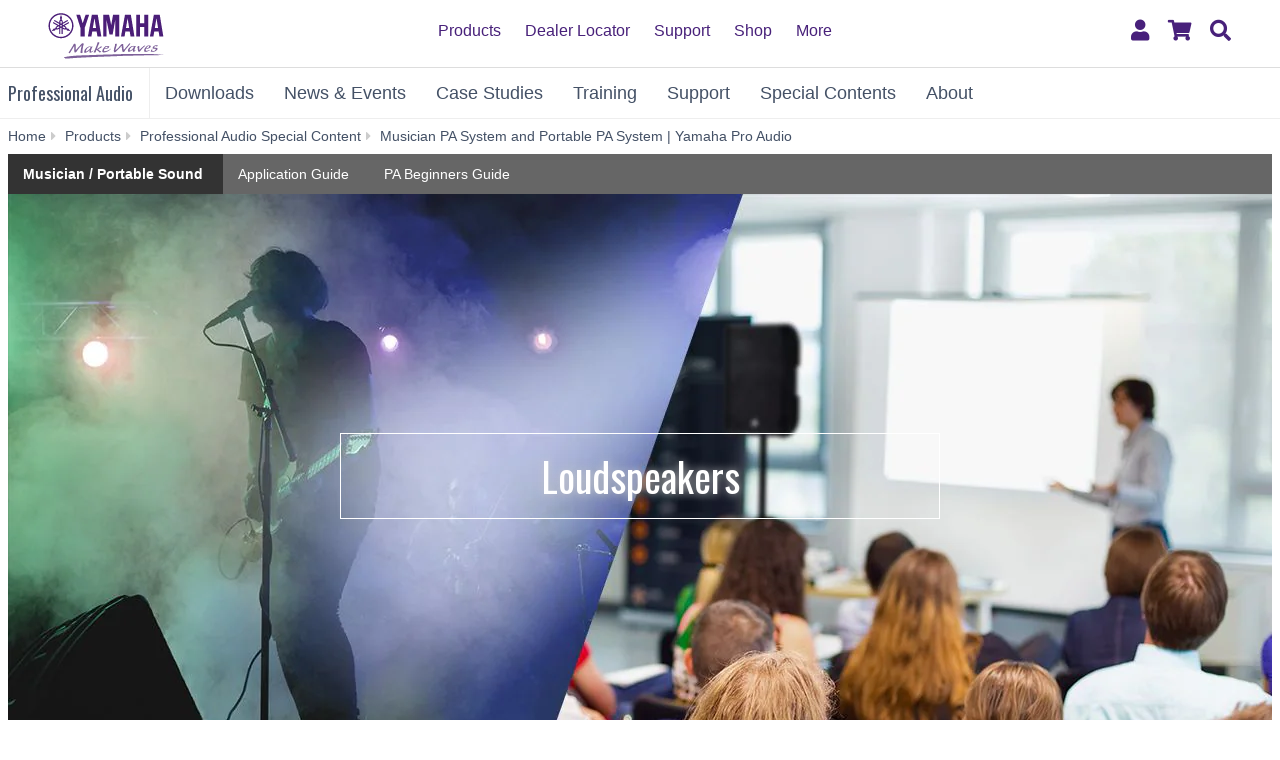

--- FILE ---
content_type: text/html;charset=UTF-8
request_url: https://usa.yamaha.com/products/contents/proaudio/musicianspa/products_loudspeaker.html
body_size: 16048
content:
<!DOCTYPE html><html lang="en">
  <head prefix="og: http://ogp.me/ns# fb: http://ogp.me/ns/fb# website: http://ogp.me/ns/website#">
    <meta charset="utf-8">
    <meta name="viewport" content="width=device-width,initial-scale=1">
    <meta http-equiv="X-UA-Compatible" content="IE=edge">
    <meta http-equiv="Content-Type" content="text/html; charset=utf-8">
    <meta name="google-site-verification" content="uwCsgw5O1IqNFi-QnE6eij4985hLbm4-5ezDEIjEkD8">
    <!--==== << Begin Open Graph Protocol >> ==============-->
    <meta property="og:type" content="website">
    <meta property="og:url" content="https://usa.yamaha.com/products/contents/proaudio/musicianspa/products_loudspeaker.html">
    <meta property="og:locale" content="en_US">
    
    <meta property="twitter:card" content="summary">
    <!--==== << End Open Graph Protocol >> ================-->

    <link rel="canonical" href="https://usa.yamaha.com/products/contents/proaudio/musicianspa/products_loudspeaker.html">
    

    <!--==== << Begin Insert Include Files (js/css) >> ==============-->
    <link rel="shortcut icon" href="/common/images/favicon.ico" type="image/vnd.microsoft.icon" />
    <link rel="apple-touch-icon" href="/common/images/web_clip_icon.png">
    <link rel="stylesheet" media="all" href="/common/css/vendor.min.css?202203070831">
    <link rel="stylesheet" media="all" href="/common/css/gcms.min.css?202203070831">
    <link rel="stylesheet" media="all" href="/common/css/fonts.min.css?202203070831">

<link rel="stylesheet" href="/files/css/fix-ie_854520.css">

    <script src="/common/js/vendor.min.js?202007211001"></script>
    <script src="/common/js/gcms.min.js?202007211001"></script>


    
    <!--==== << End Insert Include Files (js/css) >> ================-->
    <title>CBR/Club V Series | Loudspeakers | Yamaha Commercial Audio</title>

    <meta name="Keywords" content="PA, Pro Audio, Mixing Console, Speaker, Microphone" xml:lang="en" lang="en">
    <meta name="Description" content="From small clubs to stadiums, Yamaha has long and storied history of manufacturing innovative, high-quality loudspeakers across the entire live performance spectrum. The CLUB series—currently in its 5th generation model— is a recognized worldwide as an industry standard, while the new CBR was designed in response to an increasing demand for an updated, durable and portable loudspeaker with the versatility to adapt to wide range of applications from FOH sound to monitoring to fixed installation sound reinforcement. Featuring powerful amplifiers with outstanding clarity even at the highest outputs, speaker presets for faster and easier setup, and versatile enclosures with a rugged yet sophisticated design, Yamaha loudspeakers are always up to the task when it&#39;s time to hit the road." xml:lang="en" lang="en">
    <meta name="thumbnail" content="https://usa.yamaha.com/files/mipa_beginers_guide_banner_740x300_0854353920b0908f49f80a0732e7d646.jpg">
    <meta property="og:title" content="PA Application Guide | Yamaha Commercial Audio">
    <meta property="og:image" content="https://usa.yamaha.com/files/mipa_beginers_guide_banner_740x300_0854353920b0908f49f80a0732e7d646.jpg">
    <meta property="og:description" content="This guide is provided to help users understand what PA equipment is required for common yet simple PA setups for live performance/music playback/speech and BGM applications for outdoor/indoor venues.">
    
    
    

<link rel="stylesheet" href="/files/css/menu_961112.css">

<script src="/files/js/menu_961113.js"></script>

<link rel="stylesheet" href="/files/css/header_area_462885.css">

<script src="/files/js/hide_compare_1252490.js"></script>
<script src="/files/js/main_1384503.js"></script>

<!-- CCPA code -->
<script>
	var currurl = document.location.href;
	
	 if ( currurl.indexOf('fr.html') !=-1 )
	{
		document.write('\x3Cscript async="async" src="//consent.trustarc.com/notice?domain=yamaha.com&c=teconsent&js=nj&noticeType=bb&text=true&gtm=1&language=fr" crossorigin="">\x3C/script>');
	}
	else if ( currurl.indexOf('es.html') !=-1 )
	{
		document.write('\x3Cscript async="async" src="//consent.trustarc.com/notice?domain=yamaha.com&c=teconsent&js=nj&noticeType=bb&text=true&gtm=1&language=es" crossorigin="">\x3C/script>');
	}
	else if ( currurl.indexOf('de.html') !=-1 )
	{
		document.write('\x3Cscript async="async" src="//consent.trustarc.com/notice?domain=yamaha.com&c=teconsent&js=nj&noticeType=bb&text=true&gtm=1&language=de" crossorigin="">\x3C/script>');
	}
	else if ( currurl.indexOf('it.html') !=-1 )
	{
		document.write('\x3Cscript async="async" src="//consent.trustarc.com/notice?domain=yamaha.com&c=teconsent&js=nj&noticeType=bb&text=true&gtm=1&language=it" crossorigin="">\x3C/script>');
	}
	else
	{
		document.write('\x3Cscript async="async" src="//consent.trustarc.com/notice?domain=yamaha.com&c=teconsent&js=nj&noticeType=bb&text=true&gtm=1" crossorigin="">\x3C/script>');
	}

</script>

  
<script>(window.BOOMR_mq=window.BOOMR_mq||[]).push(["addVar",{"rua.upush":"false","rua.cpush":"true","rua.upre":"false","rua.cpre":"true","rua.uprl":"false","rua.cprl":"false","rua.cprf":"false","rua.trans":"SJ-741a4958-df48-47a8-9fb4-114ceb6d208e","rua.cook":"false","rua.ims":"false","rua.ufprl":"false","rua.cfprl":"true","rua.isuxp":"false","rua.texp":"norulematch","rua.ceh":"false","rua.ueh":"false","rua.ieh.st":"0"}]);</script>
                              <script>!function(a){var e="https://s.go-mpulse.net/boomerang/",t="addEventListener";if("False"=="True")a.BOOMR_config=a.BOOMR_config||{},a.BOOMR_config.PageParams=a.BOOMR_config.PageParams||{},a.BOOMR_config.PageParams.pci=!0,e="https://s2.go-mpulse.net/boomerang/";if(window.BOOMR_API_key="M275L-46FKY-DGH67-CE3GB-R646L",function(){function n(e){a.BOOMR_onload=e&&e.timeStamp||(new Date).getTime()}if(!a.BOOMR||!a.BOOMR.version&&!a.BOOMR.snippetExecuted){a.BOOMR=a.BOOMR||{},a.BOOMR.snippetExecuted=!0;var i,_,o,r=document.createElement("iframe");if(a[t])a[t]("load",n,!1);else if(a.attachEvent)a.attachEvent("onload",n);r.src="javascript:void(0)",r.title="",r.role="presentation",(r.frameElement||r).style.cssText="width:0;height:0;border:0;display:none;",o=document.getElementsByTagName("script")[0],o.parentNode.insertBefore(r,o);try{_=r.contentWindow.document}catch(O){i=document.domain,r.src="javascript:var d=document.open();d.domain='"+i+"';void(0);",_=r.contentWindow.document}_.open()._l=function(){var a=this.createElement("script");if(i)this.domain=i;a.id="boomr-if-as",a.src=e+"M275L-46FKY-DGH67-CE3GB-R646L",BOOMR_lstart=(new Date).getTime(),this.body.appendChild(a)},_.write("<bo"+'dy onload="document._l();">'),_.close()}}(),"".length>0)if(a&&"performance"in a&&a.performance&&"function"==typeof a.performance.setResourceTimingBufferSize)a.performance.setResourceTimingBufferSize();!function(){if(BOOMR=a.BOOMR||{},BOOMR.plugins=BOOMR.plugins||{},!BOOMR.plugins.AK){var e="true"=="true"?1:0,t="",n="ck74kfyxhzkmo2lvzidq-f-3ae0cbd84-clientnsv4-s.akamaihd.net",i="false"=="true"?2:1,_={"ak.v":"39","ak.cp":"270765","ak.ai":parseInt("517034",10),"ak.ol":"0","ak.cr":9,"ak.ipv":4,"ak.proto":"h2","ak.rid":"6ae86bb","ak.r":47358,"ak.a2":e,"ak.m":"dsca","ak.n":"essl","ak.bpcip":"18.191.197.0","ak.cport":58166,"ak.gh":"23.208.24.228","ak.quicv":"","ak.tlsv":"tls1.3","ak.0rtt":"","ak.0rtt.ed":"","ak.csrc":"-","ak.acc":"","ak.t":"1769327111","ak.ak":"hOBiQwZUYzCg5VSAfCLimQ==hdx4BX3dkRkKpSYntd6V1ZdQj0deRwM9dGuILKKwiuZFTa9ebgYHXfMZPSthP3PsRhBvW0H1DufqvDrgqRzOaiogtM7cFXS8xwInA4ZUVZloteheb2B7D3OJqcw+vaWVzR0XOo+vV2F11aXATpiBD7kMmOtjhLjV+A2MzRNt/yo+gK9Ks+7nKmoTl3+Jnrn2JEfBgcyhEyxA9XKgN6rl06VKjsYi7LRfI6oalmdHlOasWNBTfkxsusppRpogVa1vY4WXU4IG74DewFkbyghkbd35dIvRdPXuZj29Ea6DEbH9pwGYC/geE7dwBNSayk5UwwgZY6SlWI6tkS68QnFF91HjTNczMwkNBahMlbYXZVXO70nEDWMZkBcIvsEP9xOBWpZPBh+ooAdO43SVn16pp4rlQdijMYL/xj6uGfGDHRk=","ak.pv":"35","ak.dpoabenc":"","ak.tf":i};if(""!==t)_["ak.ruds"]=t;var o={i:!1,av:function(e){var t="http.initiator";if(e&&(!e[t]||"spa_hard"===e[t]))_["ak.feo"]=void 0!==a.aFeoApplied?1:0,BOOMR.addVar(_)},rv:function(){var a=["ak.bpcip","ak.cport","ak.cr","ak.csrc","ak.gh","ak.ipv","ak.m","ak.n","ak.ol","ak.proto","ak.quicv","ak.tlsv","ak.0rtt","ak.0rtt.ed","ak.r","ak.acc","ak.t","ak.tf"];BOOMR.removeVar(a)}};BOOMR.plugins.AK={akVars:_,akDNSPreFetchDomain:n,init:function(){if(!o.i){var a=BOOMR.subscribe;a("before_beacon",o.av,null,null),a("onbeacon",o.rv,null,null),o.i=!0}return this},is_complete:function(){return!0}}}}()}(window);</script></head>
  <body>
 
    <script>
      dataLayer = [{
        'TcmId': '63-969556-64'
        ,'PageType': 'OCP'
        ,'Version' : '1'
      }];
    </script>
<!-- Google Tag Manager -->
<noscript><iframe src="//www.googletagmanager.com/ns.html?id=GTM-5HLMR3" height="0" width="0" style="display:none;visibility:hidden"></iframe></noscript><script>(function(w,d,s,l,i){w[l]=w[l]||[];w[l].push({'gtm.start':new Date().getTime(),event:'gtm.js'});var f=d.getElementsByTagName(s)[0],j=d.createElement(s),dl=l!='dataLayer'?'&l='+l:'';j.async=true;j.src='//www.googletagmanager.com/gtm.js?id='+i+dl;f.parentNode.insertBefore(j,f);})(window,document,'script','dataLayer','GTM-5HLMR3');</script>
<!-- Google Tag Manager For Local -->
<noscript><iframe src="//www.googletagmanager.com/ns.html?id=GTM-P6XFZ6B" height="0" width="0" style="display:none;visibility:hidden"></iframe></noscript><script>(function(w,d,s,l,i){w[l]=w[l]||[];w[l].push({'gtm.start':new Date().getTime(),event:'gtm.js'});var f=d.getElementsByTagName(s)[0],j=d.createElement(s),dl=l!='dataLayer'?'&l='+l:'';j.async=true;j.src='//www.googletagmanager.com/gtm.js?id='+i+dl;f.parentNode.insertBefore(j,f);})(window,document,'script','dataLayer','GTM-P6XFZ6B');</script>

    <header class="header-mobile" id="page-header">
      <div class="brand-logo"><a class="inline-block" href="/"><img src="/common/images/yamaha_purple.svg" alt="YAMAHA logo"></a></div>
      <nav role="navigation">
        
        <div class="menu-bar">
          <div class="container">
            <ul class="nav navbar-nav navbar-left">

  
  
              <li class="has-dropdown mega-dropdown menu-list"> <a href="/products/index.html" class="dropdown-toggle link-hover" data-hover="portfolio">Products</a>
                <ul class="dropdown-menu mega-dropdown-menu" tabindex="0">
                  <li>
                    <div class="container">
                      <ul class="menu-inner">
                        <li class="dmenu">
                          <div class="dmenu_li">
                            <ul>
  
  
                              <li><a href="/products/musical_instruments/pianos/index.html">Pianos</a></li>
  

  
  
                              <li><a href="/products/musical_instruments/keyboards/index.html">Keyboard Instruments</a></li>
  

  
  
                              <li><a href="/products/musical_instruments/guitars_basses/index.html">Guitars, Basses &amp; Amps</a></li>
  

  
  
                              <li><a href="/products/musical_instruments/drums/index.html">Drums</a></li>
  

  
  
                              <li><a href="/products/musical_instruments/winds/index.html">Brass &amp; Woodwinds</a></li>
  

  
  
                              <li><a href="/products/musical_instruments/strings/index.html">Strings</a></li>
  

  
  
                              <li><a href="/products/musical_instruments/percussion/index.html">Percussion</a></li>
  

  
  
                              <li><a href="/products/musical_instruments/marching/index.html">Marching Instruments</a></li>
  

  
  
                              <li><a href="/products/music_production/index.html">Synthesizers &amp; Music Production Tools</a></li>
  

  
  
                              <li><a href="/products/musical_instruments/entertainment/index.html">Music Labs</a></li>
  

  
  
                              <li><a href="/products/headphones/index.html">Headphones, Earphones, and Earbuds</a></li>
  

  
  
                              <li><a href="/products/audio_visual/index.html">Home Audio</a></li>
  

  
  
                              <li><a href="/products/proaudio/index.html">Professional Audio</a></li>
  

  
  
                              <li><a href="/products/apps/index.html">Apps for iOS and Android™</a></li>
  

  
  
                              <li><a href="/products/unified_communications/index.html">Unified Communications</a></li>
  

  
                              <li><a href="/promotions/">Promotions</a></li>
  
  
                            </ul>
                          </div>
                        </li>
                      </ul>
                    </div>
                  </li>
                </ul>
              </li>
  

  
              <li class="has-dropdown mega-dropdown menu-list"> <a class="dropdown-toggle link-hover" href="https://shop.usa.yamaha.com/en/store-locator" target="_blank" data-hover="portfolio"> Dealer Locator</a></li>
  
  

  
  
              <li class="has-dropdown mega-dropdown menu-list"> <a href="/support/index.html" class="dropdown-toggle link-hover" data-hover="portfolio">Support</a>
                <ul class="dropdown-menu mega-dropdown-menu" tabindex="0">
                  <li>
                    <div class="container">
                      <ul class="menu-inner">
                        <li class="dmenu">
                          <div class="dmenu_li">
                            <ul>
  
                              <li><a href="/support/contacts/index.html">Contact Us</a></li>
  
  

  
                              <li><a href="/support/updates/index.html">Firmware / Software Updates</a></li>
  
  

  
                              <li><a href="/support/faq/">FAQs</a></li>
  
  

  
                              <li><a href="/support/manuals/index.html">Manual Library</a></li>
  
  

  
                              <li><a href="/support/warranty/index.html">Warranty Information</a></li>
  
  

  
                              <li><a href="https://www.yamaha.com/paragon/productregistration/home.html">Product Registration</a></li>
  
  

  
                              <li><a href="/support/index.html">Support Services</a></li>
  
  
                            </ul>
                          </div>
                        </li>
                      </ul>
                    </div>
                  </li>
                </ul>
              </li>
  

  
              <li class="has-dropdown mega-dropdown menu-list"> <a class="dropdown-toggle link-hover" href="https://shop.usa.yamaha.com" target="_blank" data-hover="portfolio"> Shop</a></li>
  
  

  
  
              <li class="has-dropdown mega-dropdown menu-list"> <a class="dropdown-toggle link-hover" href="" data-hover="portfolio"> More</a>

                <ul class="dropdown-menu mega-dropdown-menu" tabindex="0">
                  <li>
                    <div class="container">
                      <ul class="menu-inner">
                        <li class="dmenu">
                          <div class="dmenu_li">
                            <ul>
  
                              <li><a href="https://hub.yamaha.com/" target="_blank">Yamaha Music Blog</a></li>
  
  

  
                              <li><a href="https://www.yamaha.com/artists/categories.html?CTID=5070000" target="_blank">Artist Services</a></li>
  
  

  
                              <li><a href="/education/index.html">Music Education</a></li>
  
  

  
                              <li><a href="/discover/house-of-worship/">House of Worship</a></li>
  
  
                            </ul>
                          </div>
                        </li>
                      </ul>
                    </div>
                  </li>
                </ul>
              </li>
  

            </ul>
          </div>
        </div>

<div class="container-fluid"><button class="collapsed hidden-xs hidden-sm" type="button" data-toggle="collapse" data-target="#global-navigation" aria-controls="global-navigation" aria-expanded="false"><span class="fa fa-fw fa-bars" title="global navigation" aria-hidden="true"></span><span class="sr-only">global navigation</span></button><button class="collapsed visible-xs visible-sm" type="button" data-toggle="collapse" data-target=".navbar-collapse-mobile" aria-controls="global-navigation" aria-expanded="false"><span class="fa fa-fw fa-bars" title="global navigation" aria-hidden="true"></span><span class="sr-only">global navigation</span></button></div>

        <div class="mobile-nav-dropdown navbar-collapse-mobile collapase mobile-item visible-xs visible-sm">
          <ul class="navbar-nav navbar-menu" tabindex="0">
            <li class="navbar-menu-item"><span class="fa fa-fw fa-close" data-toggle="collapse" data-target=".navbar-collapse-mobile" aria-controls="global-navigation" aria-expanded="false"></span></li>

  
  
            <li class="navbar-menu-item"><a class="navbar-menu-link" href="#" role="button">Products<span class="fa fa-chevron-right visible-xs visible-sm pull-right"></span></a>
              <ul class="navbar-submenu" role="menu">
                <li class="navbar-back navbar-menu-item col-xs-12">
                  <p class="text-uppercase"><span class="fa fa-chevron-left pull-left navbar-back-button" role="button"></span><span class="fa fa-fw fa-close" role="button" data-toggle="collapse" data-target=".navbar-collapse-mobile" aria-controls="global-navigation" aria-expanded="false"></span></p>
                  <p class="nav-title">Products</p>
                </li>
  
    
    
                <li class="navbar-menu-item col-xs-12"><a href="/products/musical_instruments/pianos/index.html" class="link text-capitalize">Pianos</a></li>
    
  
  

  
    
    
                <li class="navbar-menu-item col-xs-12"><a href="/products/musical_instruments/keyboards/index.html" class="link text-capitalize">Keyboard Instruments</a></li>
    
  
  

  
    
    
                <li class="navbar-menu-item col-xs-12"><a href="/products/musical_instruments/guitars_basses/index.html" class="link text-capitalize">Guitars, Basses &amp; Amps</a></li>
    
  
  

  
    
    
                <li class="navbar-menu-item col-xs-12"><a href="/products/musical_instruments/drums/index.html" class="link text-capitalize">Drums</a></li>
    
  
  

  
    
    
                <li class="navbar-menu-item col-xs-12"><a href="/products/musical_instruments/winds/index.html" class="link text-capitalize">Brass &amp; Woodwinds</a></li>
    
  
  

  
    
    
                <li class="navbar-menu-item col-xs-12"><a href="/products/musical_instruments/strings/index.html" class="link text-capitalize">Strings</a></li>
    
  
  

  
    
    
                <li class="navbar-menu-item col-xs-12"><a href="/products/musical_instruments/percussion/index.html" class="link text-capitalize">Percussion</a></li>
    
  
  

  
    
    
                <li class="navbar-menu-item col-xs-12"><a href="/products/musical_instruments/marching/index.html" class="link text-capitalize">Marching Instruments</a></li>
    
  
  

  
    
    
                <li class="navbar-menu-item col-xs-12"><a href="/products/music_production/index.html" class="link text-capitalize">Synthesizers &amp; Music Production Tools</a></li>
    
  
  

  
    
    
                <li class="navbar-menu-item col-xs-12"><a href="/products/musical_instruments/entertainment/index.html" class="link text-capitalize">Music Labs</a></li>
    
  
  

  
    
    
                <li class="navbar-menu-item col-xs-12"><a href="/products/headphones/index.html" class="link text-capitalize">Headphones, Earphones, and Earbuds</a></li>
    
  
  

  
    
    
                <li class="navbar-menu-item col-xs-12"><a href="/products/audio_visual/index.html" class="link text-capitalize">Home Audio</a></li>
    
  
  

  
    
    
                <li class="navbar-menu-item col-xs-12"><a href="/products/proaudio/index.html" class="link text-capitalize">Professional Audio</a></li>
    
  
  

  
    
    
                <li class="navbar-menu-item col-xs-12"><a href="/products/apps/index.html" class="link text-capitalize">Apps for iOS and Android™</a></li>
    
  
  

  
    
    
                <li class="navbar-menu-item col-xs-12"><a href="/products/unified_communications/index.html" class="link text-capitalize">Unified Communications</a></li>
    
  
  

  
    
                <li class="navbar-menu-item col-xs-12"><a class="link text-capitalize" href="/promotions/">Promotions </a></li>
    
    
  
  
              </ul>
            </li>
  

  
            <li class="navbar-menu-item col-xs-12"><a class="link text-capitalize" href="https://shop.usa.yamaha.com/en/store-locator" target="_blank">Dealer Locator </a></li>
  
  

  
  
            <li class="navbar-menu-item"><a class="navbar-menu-link" href="#" role="button">Support<span class="fa fa-chevron-right visible-xs visible-sm pull-right"></span></a>
              <ul class="navbar-submenu" role="menu">
                <li class="navbar-back navbar-menu-item col-xs-12">
                  <p class="text-uppercase"><span class="fa fa-chevron-left pull-left navbar-back-button" role="button"></span><span class="fa fa-fw fa-close" role="button" data-toggle="collapse" data-target=".navbar-collapse-mobile" aria-controls="global-navigation" aria-expanded="false"></span></p>
                  <p class="nav-title">Support</p>
                </li>
  
    
                <li class="navbar-menu-item col-xs-12"><a class="link text-capitalize" href="/support/contacts/index.html">Contact Us </a></li>
    
    
  
  

  
    
                <li class="navbar-menu-item col-xs-12"><a class="link text-capitalize" href="/support/updates/index.html">Firmware / Software Updates </a></li>
    
    
  
  

  
    
                <li class="navbar-menu-item col-xs-12"><a class="link text-capitalize" href="/support/faq/">FAQs </a></li>
    
    
  
  

  
    
                <li class="navbar-menu-item col-xs-12"><a class="link text-capitalize" href="/support/manuals/index.html">Manual Library </a></li>
    
    
  
  

  
    
                <li class="navbar-menu-item col-xs-12"><a class="link text-capitalize" href="/support/warranty/index.html">Warranty Information </a></li>
    
    
  
  

  
    
                <li class="navbar-menu-item col-xs-12"><a class="link text-capitalize" href="https://www.yamaha.com/paragon/productregistration/home.html">Product Registration </a></li>
    
    
  
  

  
    
                <li class="navbar-menu-item col-xs-12"><a class="link text-capitalize" href="/support/index.html">Support Services </a></li>
    
    
  
  
              </ul>
            </li>
  

  
            <li class="navbar-menu-item col-xs-12"><a class="link text-capitalize" href="https://shop.usa.yamaha.com" target="_blank">Shop </a></li>
  
  

  
  
            <li class="navbar-menu-item"><a class="navbar-menu-link" href="#" role="button">More<span class="fa fa-chevron-right visible-xs visible-sm pull-right"></span></a>
              <ul class="navbar-submenu" role="menu">
                <li class="navbar-back navbar-menu-item col-xs-12">
                  <p class="text-uppercase"><span class="fa fa-chevron-left pull-left navbar-back-button" role="button"></span><span class="fa fa-fw fa-close" role="button" data-toggle="collapse" data-target=".navbar-collapse-mobile" aria-controls="global-navigation" aria-expanded="false"></span></p>
                  <p class="nav-title">More</p>
                </li>
  
    
                <li class="navbar-menu-item col-xs-12"><a class="link text-capitalize" href="https://hub.yamaha.com/" target="_blank">Yamaha Music Blog </a></li>
    
    
  
  

  
    
                <li class="navbar-menu-item col-xs-12"><a class="link text-capitalize" href="https://www.yamaha.com/artists/categories.html?CTID=5070000" target="_blank">Artist Services </a></li>
    
    
  
  

  
    
                <li class="navbar-menu-item col-xs-12"><a class="link text-capitalize" href="/education/index.html">Music Education </a></li>
    
    
  
  

  
    
                <li class="navbar-menu-item col-xs-12"><a class="link text-capitalize" href="/discover/house-of-worship/">House of Worship </a></li>
    
    
  
  
              </ul>
            </li>
  

          </ul>
        </div>

      </nav>
      
      <form class="container-fluid" id="search-form" action="/search/index.html" method="get" role="search">
        <div class="collapse" id="search-input" tabindex="0"><input class="form-control" id="site-search" type="text" name="search"><label class="sr-only" for="site-search">Search this site</label><button type="submit"><span class="fa fa-fw fa-search" title="send" aria-hidden="true"></span><span class="sr-only">send</span></button></div><button class="collapsed" type="button" data-toggle="collapse" data-target="#search-input" aria-controls="search-input" aria-expanded="false"><span class="fa fa-fw fa-search" title="search" aria-hidden="true"></span><span class="sr-only">Search</span></button>
      </form>

    </header>
    <main>



<!-- Start CT -->
      <nav class="navbar navbar-category navbar-static-top hidden-xs" data-id="45196">
        <div class="container-fluid">
          <div class="navbar-header">
<a href="/products/proaudio/index.html"  class="webfont navbar-brand">Professional Audio</a>            <button class="navbar-toggle collapsed" type="button" data-toggle="collapse" data-target="#category-menu" aria-expanded="false">
              <span class="sr-only">Toggle navigation</span>
              <span class="fa fa-fw fa-plus-square" aria-hidden="true"></span>
              <span class="fa fa-fw fa-minus-square" aria-hidden="true"></span>
            </button>
          </div>
          <div class="collapse navbar-collapse" id="category-menu">
            <ul class="nav navbar-nav">

  
              <li><a href="/products/contents/proaudio/downloads/index.html">Downloads</a></li>
  

  
              <li><a href="/products/contents/proaudio/news_events/?n=proaudio">News &amp; Events</a></li>
  

  
              <li><a href="/products/contents/proaudio/case_studies/?n=proaudio&a=case_studies">Case Studies</a></li>
  

  
              <li><a href="/products/contents/proaudio/training_support/index.html">Training</a></li>
  

  
              <li><a href="/support/index.html">Support</a></li>
  

  
              <li><a href="/products/contents/proaudio/index.html">Special Contents</a></li>
  

  
              <li><a href="/products/contents/proaudio/about/index.html">About</a></li>
  

            </ul>
          </div>
        </div>
      </nav>
<!-- End CT -->

      <!--============================== BEGIN: HEADER IMAGE ==============================-->






     <!--============================== / END: HEADER IMAGE ==============================-->
      <div class="container-fluid">
        <ol class="breadcrumb" vocab="http://schema.org/" typeof="BreadcrumbList"><li property="itemListElement" typeof="ListItem"><a href="/index.html" property="item" typeof="WebPage"><span property="name">Home</span></a></li><li property="itemListElement" typeof="ListItem"><a href="/products/index.html" property="item" typeof="WebPage"><span property="name">Products</span></a></li><li property="itemListElement" typeof="ListItem"><a href="/products/contents/proaudio/index.html" property="item" typeof="WebPage"><span property="name">Professional Audio Special Content</span></a></li><li property="itemListElement" typeof="ListItem"><a href="/products/contents/proaudio/musicianspa/index.html" property="item" typeof="WebPage"><span property="name">Musician PA System and Portable PA System | Yamaha Pro Audio</span></a></li><li property="itemListElement" typeof="ListItem" class="active sr-only"><span property="name">CBR/Club V Series | Loudspeakers | Yamaha Commercial Audio</span></li></ol>
      </div>
      <!--============================== BEGIN: COMPONENT ==============================-->


<div class="free-html" id="d969495">
  <div class="container-fluid"><style>
@media (max-width: 767px) {

[data-id="969494"] div.container-fluid h3 {
  font-size:24px !important;
  color:#333333 !important;
}

h3 {
  font-size:18px !important;
}

[data-id="962732"] h3 {
color:#333333 !important;
}

.heading {
  margin:8px 0px;
}

/*Heading*/
 [data-id="961677"] .container-fluid {
  padding:6px 0px;
}

main .images {
  max-width:76%;
  margin:0 auto 20px auto;
}

[data-id="962211"] .images, [data-id="962307"] .images {
  margin-bottom:0px;
}

.descriptions {
  margin:10px 20px 16px 20px;
}

.descriptions p {
  margin-bottom:4px;
}

ul.list-unstyled.links {
text-align:center;
margin-bottom:20px;
}

.list-inline-img {
    margin: -3px auto;
}

main .images {
  max-width:76%;
  margin:0 auto 20px auto;
}
}

main .container-fluid {
  color:#000000;
  padding:0px;
}

/*Heading*/
[data-id="961677"] .container-fluid {
  background-color: #48217A !important;
 color:#ffffff;
}

h3 {
  text-align:center;
}

.col-sm-4, .col-sm-6 {
  margin-bottom:0px !important;
}

.list-inline-img {
    border-spacing: 0px !important;
    margin: 0 auto !important;
}

/*3 in a low*/
.col-sm-4 img {
  width:76%;
  margin: 0 auto;
}

.img-responsive {
    width: 100% !important;
}
</style></div>
</div>
<div class="free-html" id="d961096">
  <div class="container-fluid"><div id="dmenupa">
<div id="dmenupa-inner">
<div id="btn-content">
<span id="dmenupa-btn"><i class="blogicon-reorder" />Menu</span>
</div>
<ul id="dmenupa-content">
<li>
<a href="./" style="background-color:#333333;"><strong>Musician / Portable Sound</strong><i class="blogicon-chevron-down" /></a>
</li>
<li>
<ul class="second-content">
<li><a href="products_digital_mixer.html">Digital Mixers</a></li>
<li><a href="products_analog_mixer.html">Analog Mixers</a></li>
<li><a href="products_powered_mixer.html">Powered Mixers</a></li>
<li><a href="products_pa_system.html">PA Systems</a></li>
<li><a href="products_powered_loudspeaker.html">Powered Loudspeakers</a></li>
<li><a href="products_loudspeaker.html">Loudspeakers</a></li>
<li><a href="products_power_amp.html">Power Amlifiers</a></li>
<li><a href="products_studio_monitor.html">Studio Monitor Speakers</a></li>
<li><a href="products_usb_daw.html">USB Interfaces/DAW</a></li>
<li><a href="products_headphone.html">Headphones</a></li>
</ul>
</li>
<li>
<a href="ypas.html">Application Guide<i class="blogicon-chevron-down" /></a>
<ul class="second-content" style="width:680px;">
<li style="width:330px;"><a href="ypas_016_street_live_solo.html ">Street Performance [Solo]</a></li>
<li style="width:330px;"><a href="ypas_017_street_live_solo-trio.html">Street Performance [Solo - Trio]</a></li>
<li style="width:330px;"><a href="ypas_001_street_live.html">Street Performance [Band]</a></li>
<li style="width:330px;"><a href="ypas_002_stage_small.html">Outdoor Stages [Small]</a></li>
<li style="width:330px;"><a href="ypas_003_stage_mid.html">Outdoor Stages [Mid-size]</a></li>
<li style="width:330px;"><a href="ypas_004_restaurant_bar.html">Restaurants/Bars [Indoor]</a></li>
<li style="width:330px;"><a href="ypas_005_stage_how_small.html">Indoor Stages/Houses of Worship [Small]</a></li>
<li style="width:330px;"><a href="ypas_006_stage_how_mid.html">Indoor Stages/Houses of Worship [Mid-size]</a></li>
<li style="width:330px;"><a href="ypas_007_party_dj_event_small.html">Outdoor Parties/DJ events [Small]</a></li>
<li style="width:330px;"><a href="ypas_008_party_dj_event_mid.html">Outdoor Parties/DJ events [Mid-size]</a></li>
<li style="width:330px;"><a href="ypas_009_gym.html">Dance Schools/Fitness Centers</a></li>
<li style="width:330px;"><a href="ypas_010_party_dj_small.html">Indoor Parties/DJ events [Small]</a></li>
<li style="width:330px;"><a href="ypas_011_party_dj_mid.html">Indoor Parties/DJ events [Mid-size]</a></li>
<li style="width:330px;"><a href="ypas_012_event_festival_small.html">Outdoor Events/Assemblies [Small]</a></li>
<li style="width:330px;"><a href="ypas_013_event_festival_mid.html">Outdoor Events/Assemblies [Mid-size]</a></li>
<li style="width:330px;"><a href="ypas_014_event_school_how_small.html">Indoor Events/Assemblies [Small]</a></li>
<li style="width:330px;"><a href="ypas_015_event_school_how_mid.html">Indoor Events/Assemblies [Mid-size]</a></li>
</ul>
</li>
<li>
<a href="beginer_guide.html">PA Beginners Guide <i class="blogicon-chevron-down" /></a>
<ul class="second-content">
<li><a href="./setting/band_pa.html">Setup: Band</a></li>
<li><a href="./setting/simple_pa.html">Setup: Music Group</a></li>
<li><a href="./setting/business_pa.html">Setup: Meeting</a></li>
<li><a href="./setting/dj_pa.html">Setup: DJ/Party</a></li>
<li><a href="./equipments/microphone.html">Type: Microphone </a></li>
<li><a href="./equipments/cable.html">Type: Cable</a></li>
<li><a href="./equipments/mixer.html">Type: Mixer</a></li>
<li><a href="./equipments/amplifier.html">Type: Power amplifier</a></li>
<li><a href="./equipments/speaker.html">Type: Speaker</a></li>
<li><a href="./effects/reverb.html">Effects: Reverberation</a></li>
<li><a href="./effects/compressor.html">Effects: Compressors</a></li>
<li><a href="./effects/equlizer.html">Effects: Equalizers</a></li>
</ul>
</li>
</ul>
</div>
</div>
<div style="clear:both" /></div>
</div>
<section class="ngc ngc-1-in-a-row" data-id="969494">
  <div class="container-fluid">
    <div class="wrapper">
      <header>
        
        <h3 class="heading">Loudspeakers</h3>
      </header>

      <img class="img-responsive visible-xs" src="/files/header_loudspeaker_sp_78a739e33fa05093daf15d3148ca72d0.jpg?impolicy=resize&amp;imwid=779&amp;imhei=370" alt="">
    
    </div>
  </div>
  <style>
    @media screen and (min-width: 768px) {
      [data-id="969494"] .container-fluid {
        background-image: url("/files/header_loudspeaker_c919a3deeac9bd1c0ebd48779d99117a.jpg?impolicy=resize&imwid=1264&imhei=600");
        height: 600px;
      }
      [data-id="969494"] .wrapper {
      margin: 0 auto;
      position: static;
      padding-top: 220px;
      width: 50%;
      }
      [data-id="969494"] .heading {
        font-size: 40px;
        color: #ffffff;
        text-shadow: 0px 0px 10px #c8c8c8;
        border: 1px #ffffff solid;
        padding: 20px;
      }
    }
  </style>
</section>

<section class="ngc ngc-1-in-a-row" data-id="969493">
  <div class="container-fluid">
    <div class="wrapper">
      <header>
        
        <h3 class="heading">Versatile, Rugged, and Road Ready</h3>
      </header>

      <div class="descriptions">
        <p>From small clubs to stadiums, Yamaha has long and storied history of manufacturing innovative, high-quality loudspeakers across the entire live performance spectrum. The CLUB series—currently in its 5th generation model— is a recognized worldwide as an industry standard, while the new CBR was designed in response to an increasing demand for an updated, durable and portable loudspeaker with the versatility to adapt to wide range of applications from FOH sound to monitoring to fixed installation sound reinforcement. Featuring powerful amplifiers with outstanding clarity even at the highest outputs, speaker presets for faster and easier setup, and versatile enclosures with a rugged yet sophisticated design, Yamaha loudspeakers are always up to the task when it&#39;s time to hit the road.</p>
      </div>
    
    </div>
  </div>
  <style>
    @media screen and (min-width: 768px) {
      [data-id="969493"] .wrapper {
      margin: 0 auto;
      position: static;
      padding-top: 0px;
      width: 75%;
      }
      [data-id="969493"] {
        text-align: center;
      }
      [data-id="969493"] .heading {
        font-size: 30px;
      }
    }
  </style>
</section>

<section class="ngc ngc-1-in-a-row" data-id="961677">
  <div class="container-fluid">
    <div class="wrapper">
      <header>
        
        <h3 class="heading">Lineup</h3>
      </header>

    
    </div>
  </div>
  <style>
    @media screen and (min-width: 768px) {
      [data-id="961677"] .wrapper {
      margin: 0 auto;
      padding-top: 0px;
      }
      [data-id="961677"] .heading {
        font-size: 30px;
      }
    }
  </style>
</section>

<section class="ngc ngc-1-in-a-row" data-id="969496">
  <div class="container-fluid">
    <div class="wrapper">
      <header>
        
        <h3 class="heading">CBR Series</h3>
      </header>

      <img class="img-responsive visible-xs" src="/files/feature_loudspeaker_cbr_bg_sp_6a7d8fd6068cc1bc45eb576aabfe5ecc.jpg?impolicy=resize&amp;imwid=779&amp;imhei=370" alt="">
      <div class="descriptions">
        <p>The CBR Series is a new lineup of passive loudspeakers developed by adopting the extensive knowledge of speaker design and acoustic technologies that Yamaha has accrued over a long and storied history of making speakers of every kind.  Combining a meticulous materials selection process, thorough customization of the audio components, and a fresh, innovative approach to speaker design, our engineering team&#39;s primary focus was to deliver high-power, high-definition sound in a highly portable and versatile design that is equally at home in front-of-house, floor monitoring, or rigged configurations. </p>
      </div>
      <ul class="list-unstyled links">
        <li>
          <a href="/products/proaudio/speakers/cbr/index.html">
          Go to Products page.
          <span class="fa fa-fw fa-angle-right" aria-hidden="true"></span>
          </a>
         
        </li>
      </ul>
    
    </div>
  </div>
  <style>
    @media screen and (min-width: 768px) {
      [data-id="969496"] .container-fluid {
        background-image: url("/files/feature_loudspeaker_cbr_bg_6fe338a2965ddccb007c207a8477c53f.jpg?impolicy=resize&imwid=1264&imhei=600");
        height: 600px;
      }
      [data-id="969496"] .wrapper {
      width: 50%;
      margin: 150px 0px 0px 0px;
      background-color: rgba(255,255,255,0.5);
      text-shadow: 0px 0px 4px #ffffff;
      padding: 20px 50px;
      }
      [data-id="969496"] .heading {
        font-size: 30px;
        text-align: left !important;
      }
      [data-id="969496"] .descriptions {
        margin-top: 20px;
      }
    }
  </style>
</section>

<div class="container-fluid" data-id="d98445-1">
  <div class="row grid">
<section class="ngc col-xs-12 col-sm-4" data-id="969553">
  <header>
    
    <h3 class="heading">Wide-Dispersion Constant Directivity Horn</h3> 
  </header>
  
  
  
  <ul class="list-inline-img">
    <li>
      <img class="img-responsive images" src="/files/feature_loudspeaker_cbr_01_5fb014409822f3c14255322104d73dc6.jpg?impolicy=resize&amp;imwid=400&amp;imhei=300" width="400" height="300" style="box-sizing: content-box;" alt="" />
    </li>
  </ul>
  
  <style>
    @media screen and (min-width: 768px) {
    }
  </style>
</section>

<section class="ngc col-xs-12 col-sm-4" data-id="969554">
  <header>
    
    <h3 class="heading">Smart Enclosure Design for Floor Monitoring</h3> 
  </header>
  
  
  
  <ul class="list-inline-img">
    <li>
      <img class="img-responsive images" src="/files/feature_loudspeaker_cbr_02_4d3ba741e22f1015968d56a643b01108.jpg?impolicy=resize&amp;imwid=400&amp;imhei=300" width="400" height="300" style="box-sizing: content-box;" alt="" />
    </li>
  </ul>
  
  <style>
    @media screen and (min-width: 768px) {
    }
  </style>
</section>

<section class="ngc col-xs-12 col-sm-4" data-id="969555">
  <header>
    
    <h3 class="heading">Versatility for a Wide Range of Applications</h3> 
  </header>
  
  
  
  <ul class="list-inline-img">
    <li>
      <img class="img-responsive images" src="/files/feature_loudspeaker_cbr_03_1ba7e56d65b31b62a176658a54cb4cc4.jpg?impolicy=resize&amp;imwid=400&amp;imhei=300" width="400" height="300" style="box-sizing: content-box;" alt="" />
    </li>
  </ul>
  
  <style>
    @media screen and (min-width: 768px) {
    }
  </style>
</section>

  </div>
</div>
<div class="container-fluid" data-id="d98445-2">
  <div class="row grid">
<div class="free-html" id="d969497">
  <div class="container-fluid"><style>
@media (max-width: 767px) {
th img {
display:none;
}

.series {
font-size:16px !important;
}

th.product_thumb {
background-color:#48217A !important;
}

tr th.product_thumb a {
color: #ffffff;
margin-top: -18px;
display: block;
}

h4 {
font-size:18px !important;
}
}

table {
width:100%;
}

.table-responsive {
margin-bottom:0px !important;
}

table, th, td {
border:1px solid #000000;
text-align:center;
color:#ffffff;
}

th {
background-color:#828282;
padding:4px;
}

td {
color:#333333;
background-color:#ffffff;
padding:4px;
}

.series {
background-color:#48217A;
font-weight:bold;
font-size:24px;
}

.product_thumb {
background-color:#ffffff;
}

.product_thumb a {
color:#48217A;
font-weight:bold;
font-size:16px;
}

.product_thumb img {
width: 100%;
max-width: 160px;
}

.table-spec {
margin:20px 0px;
}

.gray {
background-color:#F4F4F4;
}

h4 {
font-size:24px;
color: #000000;
text-align:center;
margin:0px 0px;
padding:10px;
}
</style>

<div class="table-responsive">
<table class="table-spec">
<tbody>
<tr>
<th colspan="2" style="width:30%;">Model</th>
<th class="product_thumb"><img src="/files/thumb_cbr15_cb66c9e325ef900872090c90f027515c.jpg"  class="responsible"><br /><a href="../../../proaudio/speakers/cbr/index.html">CBR15</a></th>
<th class="product_thumb"><img src="/files/thumb_cbr12_ee334cdc0f21e0fa0c2356edde0d964e.jpg"  class="responsible"><br /><a href="../../../proaudio/speakers/cbr/index.html">CBR12</a></th>
<th class="product_thumb"><img src="/files/thumb_cbr10_9d63a4f8bb04b1d640f957f1a76ebde6.jpg"  class="responsible"><br /><a href="../../../proaudio/speakers/cbr/index.html">CBR10</a></th>
</tr>
<tr>
<th colspan="2">System Type</th>
<td class="gray" colspan="3">2-way Speaker, Bass-reflex Type</td>
</tr>
<tr>
<th rowspan="2">Components</th>
<th>LF</th>
<td>15" cone, 2.5" voice coil, Ferrite Magnet</td>
<td>12" cone, 2" voice coil, Ferrite Magnet</td>
<td>10" cone, 2" voice coil, Ferrite Magnet</td>
</tr>
<tr>
<th>HF</th>
<td class="gray" colspan="2">1.4" compression driver, 1" throat, Ferritex Magnet</td>
<td class="gray">1" compression driver, 1" throat, Ferritex Magnet</td>
</tr>
<tr>
<th colspan="2">Frequency range (-10dB)</th>
<td>46Hz - 20kHz</td>
<td>48Hz - 20kHz</td>
<td>50Hz - 20kHz</td>
</tr>
<tr>
<th colspan="2">Nominal Impedance</th>
<td class="gray" colspan="3">8Ω</td>
</tr>
<tr>
<th colspan="2">Power Rating (PGM)</th>
<td>500W</td>
<td>350W</td>
<td>350W</td>
</tr>
<tr>
<th colspan="2">Sensitivity (1W, 1m)</th>
<td class="gray" colspan="2">96dB SPL</td>
<td class="gray">94dB SPL</td>
</tr>
<tr>
<th colspan="2">Maximum SPL (caluculated, 1m)</th>
<td>126dB SPL</td>
<td>125dB SPL</td>
<td>123dB SPL</td>
</tr>
<tr>
<th colspan="2">Floor Monitor Angle</th>
<td class="gray" colspan="2">50° Symmetrical</td>
<td class="gray">50°</td>
</tr>
<tr>
<th colspan="2">Connectors</th>
<td colspan="3">1/4" Phone x 1, speakON NL4MP x 1</td>
</tr>
<th colspan="2">Material, Color</th>
<td class="gray" colspan="3">Plastic, Black</td>
</tr>
<tr>
<th colspan="2">Dimensions (W x H x D)</th>
<td>455 x 700 x 378mm (17.9" x 27.6" x 14.9")</td>
<td>376 x 601 x 348mm (14.8" x 23.7" x 13.7")</td>
<td>308 x 493 x 289mm (12.1" x 19.4" x 11.4")</td>
</tr>
<tr>
<th colspan="2">Net Weight</th>
<td class="gray">17.7kg (39.0lb)</td>
<td class="gray">13.9kg (30.6lb)</td>
<td class="gray">9.4kg (20.7lb)</td>
</tr>
<tr>
<th colspan="2">Flying and mounting hardware</th>
<td colspan="2">Bottom x 2, Rear x 1 (Fit for M8 x 15mm Eyebolts)</td>
<td>Bottom x 2 (Fit for M8 x 15mm Eyebolts)</td>
</tr>
</tbody>
</table>
</div></div>
</div>
  </div>
</div>
<section class="ngc ngc-1-in-a-row" data-id="969552">
  <div class="container-fluid">
    <div class="wrapper">
      <header>
        
        <h3 class="heading">Club V Series</h3>
      </header>

      <img class="img-responsive visible-xs" src="/files/feature_loudspeaker_clubv_bg_sp_eafc77c17e0017c37dc54c1e5e2c9f6a.jpg?impolicy=resize&amp;imwid=779&amp;imhei=370" alt="">
      <div class="descriptions">
        <p>This comprehensive speaker lineup includes three models for front-of-house use, three models for monitoring, and three sub-woofers. The front-of-house speakers are available with 12 inch, 15 inch, or dual 15 inch woofers, giving you a range of choices to suit your needs.</p>
      </div>
      <ul class="list-unstyled links">
        <li>
          <a href="/products/proaudio/speakers/concert_club_v_series/index.html">
          Go to Products page.
          <span class="fa fa-fw fa-angle-right" aria-hidden="true"></span>
          </a>
         
        </li>
      </ul>
    
    </div>
  </div>
  <style>
    @media screen and (min-width: 768px) {
      [data-id="969552"] .container-fluid {
        background-image: url("/files/feature_loudspeaker_clubv_bg_43cb867637ebf370c7765ab41e67daaf.jpg?impolicy=resize&imwid=1264&imhei=600");
        height: 600px;
      }
      [data-id="969552"] .wrapper {
      width: 31%;
      margin: 140px 0px 0px 0px;
      background-color: rgba(255,255,255,0.5);
      text-shadow: 0px 0px 4px #ffffff;
      padding: 20px 50px;
      }
      [data-id="969552"] .heading {
        font-size: 30px;
        text-align: left !important;
      }
      [data-id="969552"] .descriptions {
        margin-top: 20px;
      }
    }
  </style>
</section>

<div class="container-fluid" data-id="d98445-3">
  <div class="row grid">
<div class="free-html" id="d969526">
  <div class="container-fluid"><div class="table-responsive">
<!--  Front Main Speaker  -->
<table class="table-spec">
<tbody>
<tr>
<th rowspan="2" colspan="2" style="width:30%;">Model</th>
<th colspan="3" class="series">Front Main Speaker</th>
</tr>
<tr>
<th class="product_thumb"><img src="/files/thumb_s215v_c215v_8dcba12864e902db81af74897a52e2d0.jpg"  class="responsible"><br /><a href="../../../proaudio/speakers/concert_club_v_series/index.html">S215V / C215V</a></th>
<th class="product_thumb"><img src="/files/thumb_s115v_c115v_63118c59cbdd924ff420d51a3edc49b4.jpg"  class="responsible"><br /><a href="../../../proaudio/speakers/concert_club_v_series/index.html">S115V / C115V</a></th>
<th class="product_thumb"><img src="/files/thumb_s112v_c112v_266d6f8143de24301e11a9f029fe47d3.jpg"  class="responsible"><br /><a href="../../../proaudio/speakers/concert_club_v_series/index.html">S112V / C112V</a></th>
</tr>
<tr>
<th colspan="2">System Type</th>
<td class="gray" colspan="3">2-way bass-reflex</td>
</tr>
<tr>
<th rowspan="2">Components</th>
<th>LF</th>
<td>15" cone x 2</td>
<td>15" cone</td>
<td>12" cone</td>
</tr>
<tr>
<th>HF</th>
<td class="gray" colspan="3">CD horn + 2" voice coil compression driver</td>
</tr>
<tr>
<th colspan="2">Frequency range (-10dB)</th>
<td>42Hz - 16kHz</td>
<td>55Hz - 16kHz</td>
<td>60Hz - 16kHz</td>
</tr>
<tr>
<th colspan="2">Nominal Impedance</th>
<td class="gray">4Ω</td>
<td class="gray" colspan="2">8Ω</td>
</tr>
<tr>
<th colspan="2">Power Rating (PGM)</th>
<td>1000W</td>
<td>500W</td>
<td>350W</td>
</tr>
<tr>
<th colspan="2">Sensitivity (1W, 1m)</th>
<td class="gray" colspan="2">99dB SPL</td>
<td class="gray">97dB SPL</td>
</tr>
<tr>
<th colspan="2">Floor Monitor Angle</th>
<td colspan="3">-</td>
</tr>
<tr>
<th colspan="2">Connectors</th>
<td class="gray" colspan="3">1/4" phone jack x 2, SPEAKON Neutrik NL4MP x 2</td>
</tr>
<tr>
<th colspan="2">Finish</th>
<td>S215V: Carpet<br />C215V: Spray</td>
<td>S115V: Carpet<br />C115V: Spray</td>
<td>S112V: Carpet<br />C112V: Spray</td>
</tr>
<tr>
<th colspan="2">Dimensions (W x H x D)</th>
<td class="gray">495 x 1167 x 597mm (19.5" x 46.0" x 23.5")</td>
<td class="gray">489 x 719 x 377mm (19.3" x 28.3" x 14.8")</td>
<td class="gray">420 x 632 x 333mm (16.5" x 24.9" x 13.1")</td>
</tr>
<tr>
<th colspan="2">Net Weight</th>
<td>S215V: 47.2kg (104.1lb)<br />C215V: 47.5kg (104.7lb)</td>
<td>S115V: 29.4kg (64.8lb)<br />C115V: 30.3kg (66.8lb)</td>
<td>S112V: 20.8kg (45.9lb)<br />C112V: 21.3kg (47.0lb)</td>
</tr>
</tbody>
</table>
<!--  Floor Monitor Speaker  -->
<table class="table-spec">
<tbody>
<tr>
<th rowspan="2" colspan="2" style="width:30%;">Model</th>
<th colspan="3" class="series">Floor Monitor Speaker</th>
</tr>
<tr>
<th class="product_thumb"><img src="/files/thumb_sm15v_cm15v_bf711f8890b7fa9ade4762c9831f9145.jpg"  class="responsible"><br /><a href="../../../proaudio/speakers/concert_club_v_series/index.html">SM15V / CM15V</a></th>
<th class="product_thumb"><img src="/files/thumb_sm12v_cm12v_f09059e525d0e885f89183c7306cf955.jpg"  class="responsible"><br /><a href="../../../proaudio/speakers/concert_club_v_series/index.html">SM12V / CM12V</a></th>
<th class="product_thumb"><img src="/files/thumb_sm10v_cm10v_6a0645fd543f5cce66aa4fbaa1eace86.jpg"  class="responsible"><br /><a href="../../../proaudio/speakers/concert_club_v_series/index.html">SM10V / CM10V</a></th>
</tr>
<tr>
<th colspan="2">System Type</th>
<td class="gray" colspan="3">2-way bass-reflex</td>
</tr>
<tr>
<th rowspan="2">Components</th>
<th>LF</th>
<td>15" cone</td>
<td>12" cone</td>
<td>10" cone</td>
</tr>
<tr>
<th>HF</th>
<td class="gray" colspan="2">CD horn + 2" voice coil compression driver</td>
<td class="gray">Horn + 1" voice coil driver</td>
</tr>
<tr>
<th colspan="2">Frequency range (-10dB)</th>
<td>55Hz - 16kHz</td>
<td>60Hz - 16kHz</td>
<td>70Hz - 20kHz</td>
</tr>
<tr>
<th colspan="2">Nominal Impedance</th>
<td class="gray" colspan="3">8Ω</td>
</tr>
<tr>
<th colspan="2">Power Rating (PGM)</th>
<td>500W</td>
<td>350W</td>
<td>250W</td>
</tr>
<tr>
<th colspan="2">Sensitivity (1W, 1m)</th>
<td class="gray">99dB SPL</td>
<td class="gray">97dB SPL</td>
<td class="gray">96dB SPL</td>
</tr>
<tr>
<th colspan="2">Floor Monitor Angle</th>
<td colspan="3">Yes</td>
</tr>
<tr>
<th colspan="2">Connectors</th>
<td class="gray" colspan="3">1/4" phone jack x 2, SPEAKON Neutrik NL4MP x 2</td>
</tr>
<tr>
<th colspan="2">Finish</th>
<td>SM15V: Carpet<br />CM15V: Spray</td>
<td>SM12V: Carpet<br />CM12V: Spray</td>
<td>SM10V: Carpet<br />CM10V: Spray</td>
</tr>
<tr>
<th colspan="2">Dimensions (W x H x D)</th>
<td class="gray">719 x 483 x 343mm (28.3" x 19.0" x 13.5")</td>
<td class="gray">632 x 414 x 351mm (24.9" x 16.3" x 13.8")</td>
<td class="gray">560 x 353 x 277mm (22.0" x 13.9" x 10.9")</td>
</tr>
<tr>
<th colspan="2">Net Weight</th>
<td>SM15V: 28.0kg (61.7lb)<br />CM15V: 28.8kg (63.5lb)</td>
<td>SM12V: 21.4kg (47.2lb)<br />CM12V: 21.8kg (48.1lb)</td>
<td>SM10V: 13.4kg (29.5lb)<br />CM10V: 13.3kg (29.3lb)</td>
</tr>
</tbody>
</table>
<!--  Subwoofer  -->
<table class="table-spec">
<tbody>
<tr>
<th rowspan="2" style="width:30%;">Model</th>
<th colspan="3" class="series">Subwoofer</th>
</tr>
<tr>
<th class="product_thumb"><img src="/files/thumb_sw218v_cw218v_ed0fed65d514568bba4850d2a8b31b03.jpg"  class="responsible"><br /><a href="../../../proaudio/speakers/concert_club_v_series/index.html">SW218V / CW218V</a></th>
<th class="product_thumb"><img src="/files/thumb_sw118v_cw118v_5698d306c253f8e6d0c8137a0bc29e3e.jpg"  class="responsible"><br /><a href="../../../proaudio/speakers/concert_club_v_series/index.html">SW118V / CW118V</a></th>
<th class="product_thumb"><img src="/files/thumb_sw115v_cw115v_070e19c19be373608945e4c54728ab6f.jpg"  class="responsible"><br /><a href="../../../proaudio/speakers/concert_club_v_series/index.html">SW115V / CW115V</a></th>
</tr>
<tr>
<th>System Type</th>
<td class="gray" colspan="3">Bass-reflex</td>
</tr>
<tr>
<th>Components</th>
<td>18" cone x 2</td>
<td>18" cone</td>
<td>15" cone</td>
</tr>
<tr>
<th>Frequency range (-10dB)</th>
<td class="gray" colspan="2">30Hz - 2kHz</td>
<td class="gray">35Hz - 2kHz</td>
</tr>
<tr>
<th>Nominal Impedance</th>
<td>4Ω</td>
<td colspan="2">8Ω</td>
</tr>
<tr>
<th>Power Rating (PGM)</th>
<td class="gray">1200W</td>
<td class="gray">600W</td>
<td class="gray">500W</td>
</tr>
<tr>
<th>Sensitivity (1W, 1m)</th>
<td>98dB SPL</td>
<td>96dB SPL</td>
<td>95dB SPL</td>
</tr>
<tr>
<th>Connectors</th>
<td class="gray" colspan="3">1/4" phone jack x 2, SPEAKON Neutrik NL4MP x 2</td>
</tr>
<tr>
<th>Finish</th>
<td>SW218V: Carpet<br />CW218V: Spray</td>
<td>SW118V: Carpet<br />CW118V: Spray</td>
<td>SW115V: Carpet<br />CW115V: Spray</td>
</tr>
<tr>
<th>Dimensions (W x H x D)</th>
<td class="gray">1221 x 578 x 659mm (48.1" x 22.8" x 25.9")</td>
<td class="gray">610 x 728 x 641mm (24.0" x 28.7" x 25.2")</td>
<td class="gray">506 x 611 x 532mm (19.9" x 24.1" x 20.9")</td>
</tr>
<tr>
<th>Net Weight</th>
<td>SW218V: 65.4kg (144.2lb)<br />CW218V: 64.7kg (142.6lb)</td>
<td>SW118V: 39.0kg (86.0lb)<br />CW118V: 37.2kg (82.0lb)</td>
<td>SW115V: 28.2kg (62.2lb)<br />CW115V: 28.0kg (61.7lb)</td>
</tr>
</tbody>
</table>
</div></div>
</div>
  </div>
</div>
      <!--============================== / END: COMPONENT ==============================-->
<!-- Start CT -->
<style>
#d45196 .resize-wrapper {
  position: relative;
  width: 100%;
}
#d45196 .resize-wrapper:before {
  content: "";
  display: block;
}
#d45196 .resize-content {
  position: absolute;
  top: 0;
  left: 0;
  bottom: 0;
  right: 0;
}
#d45196 .resize-content > div {
  position: relative;
  width: 100%;
  height: 100%;
  text-align: center;
}
#d45196 .inner-image {
  position: absolute;
  top: 0;
  bottom: 0;
  right: 0;
  left: 0;
  margin: auto;
}

  
#d45196 .resize-wrapper-category0:before {
  padding-top: 100.0000%;
}
  

  
#d45196 .resize-wrapper-category1:before {
  padding-top: 100.0000%;
}
  

  
#d45196 .resize-wrapper-category2:before {
  padding-top: 100.0000%;
}
  

  
#d45196 .resize-wrapper-category3:before {
  padding-top: 100.0000%;
}
  

  

  
#d45196 .resize-wrapper-category5:before {
  padding-top: 100.0000%;
}
  

  
#d45196 .resize-wrapper-category6:before {
  padding-top: 100.0000%;
}
  

</style>
      <div class="category-menu-mobile visible-xs" id="d45196">
        <div class="container-fluid">
          <div class="row">

  
    
            <div class="col-xs-4 category-item">
              <div class="category-item-withimage"><a href="/products/contents/proaudio/downloads/index.html"><div class="resize-wrapper resize-wrapper-category0 img-responsive">
                <div class="resize-content">
                  <div>
                    <img class="inner-image" src="/files/symbol_download_6e756c612144be1a2ce64d02a7ff281c.png?impolicy=resize&amp;imwid=400&amp;imhei=400" alt="" style="height: 100%;" />
                  </div>
                </div>
              </div>
                  <div class="category-item-title">
                    <p>Downloads</p></span>
                  </div></a></div>
            </div>
    
  

  
    
            <div class="col-xs-4 category-item">
              <div class="category-item-withimage"><a href="/products/contents/proaudio/news_events/?n=proaudio"><div class="resize-wrapper resize-wrapper-category1 img-responsive">
                <div class="resize-content">
                  <div>
                    <img class="inner-image" src="/files/symbol_news_a8e7f7105550b98f0df750ff48964fc3.png?impolicy=resize&amp;imwid=400&amp;imhei=400" alt="" style="height: 100%;" />
                  </div>
                </div>
              </div>
                  <div class="category-item-title">
                    <p>News &amp; Events</p></span>
                  </div>
                </a></div>
            </div>
    
  

  
    
            <div class="col-xs-4 category-item">
              <div class="category-item-withimage"><a href="/products/contents/proaudio/case_studies/?n=proaudio&a=case_studies"><div class="resize-wrapper resize-wrapper-category2 img-responsive">
                <div class="resize-content">
                  <div>
                    <img class="inner-image" src="/files/symbol_cases_b17e0332ebc9a674787b0dab501edc6c.png?impolicy=resize&amp;imwid=400&amp;imhei=400" alt="" style="height: 100%;" />
                  </div>
                </div>
              </div>
                  <div class="category-item-title">
                    <p>Case Studies</p></span>
                  </div>
                </a></div>
            </div>
    
  

  
    
            <div class="col-xs-4 category-item">
              <div class="category-item-withimage"><a href="/products/contents/proaudio/training_support/index.html"><div class="resize-wrapper resize-wrapper-category3 img-responsive">
                <div class="resize-content">
                  <div>
                    <img class="inner-image" src="/files/symbol_training_109edc120a8953e97cf4b1a7c937c6f2.png?impolicy=resize&amp;imwid=400&amp;imhei=400" alt="" style="height: 100%;" />
                  </div>
                </div>
              </div>
                  <div class="category-item-title">
                    <p>Training</p></span>
                  </div>
                </a></div>
            </div>
    
  

  
    
            <div class="col-xs-12 category-item">
              <div class="category-item-noimage"><a class="category-item-button btn btn-default" href="/support/index.html"><div class="button-text"><p>Support</p><span class="fa fa-fw fa-angle-right" aria-hidden="true"></span></div></a></div>
            </div>
    
  

  
    
            <div class="col-xs-4 category-item">
              <div class="category-item-withimage"><a href="/products/contents/proaudio/index.html"><div class="resize-wrapper resize-wrapper-category5 img-responsive">
                <div class="resize-content">
                  <div>
                    <img class="inner-image" src="/files/symbol_special_0ba1c0534307fb22b7faad6818251c21.png?impolicy=resize&amp;imwid=400&amp;imhei=400" alt="" style="height: 100%;" />
                  </div>
                </div>
              </div>
                  <div class="category-item-title">
                    <p>Special Contents</p></span>
                  </div>
                </a></div>
            </div>
    
  

  
    
            <div class="col-xs-4 category-item">
              <div class="category-item-withimage"><a href="/products/contents/proaudio/about/index.html"><div class="resize-wrapper resize-wrapper-category6 img-responsive">
                <div class="resize-content">
                  <div>
                    <img class="inner-image" src="/files/symbol_about_43a3846f504220701eeee8084f19681c.png?impolicy=resize&amp;imwid=400&amp;imhei=400" alt="" style="height: 100%;" />
                  </div>
                </div>
              </div>
                  <div class="category-item-title">
                    <p>About</p></span>
                  </div>
                </a></div>
            </div>
    
  

          </div>
        </div>
      </div>
<!-- End CT -->

      <div class="container-fluid">
        <ol class="breadcrumb" vocab="http://schema.org/" typeof="BreadcrumbList"><li property="itemListElement" typeof="ListItem"><a href="/index.html" property="item" typeof="WebPage"><span property="name">Home</span></a></li><li property="itemListElement" typeof="ListItem"><a href="/products/index.html" property="item" typeof="WebPage"><span property="name">Products</span></a></li><li property="itemListElement" typeof="ListItem"><a href="/products/contents/proaudio/index.html" property="item" typeof="WebPage"><span property="name">Professional Audio Special Content</span></a></li><li property="itemListElement" typeof="ListItem"><a href="/products/contents/proaudio/musicianspa/index.html" property="item" typeof="WebPage"><span property="name">Musician PA System and Portable PA System | Yamaha Pro Audio</span></a></li><li property="itemListElement" typeof="ListItem" class="active sr-only"><span property="name">CBR/Club V Series | Loudspeakers | Yamaha Commercial Audio</span></li></ol>
      </div>
    </main>
     
    <div id="wrap-to-page-top">
      <div class="compare">
        <a class="btn btn-lg btn-inverse btn-rounded btn-square" href="#" data-tooltip="tooltip" data-placement="top" title="" data-toggle="modal" data-target="#compare-specs-modal" aria-label="Compare Spec">
          <i class="fa fa-fw fa-exchange" aria-hidden="true"></i>
        </a>
        <span class="badge-comparator"></span>
      </div>
      <div class="to-page-top">
        <a class="btn btn-lg btn-inverse btn-rounded btn-square" href="#top" data-toggle="tooltip" data-placement="top" title="Page Top" aria-label="Page Top">
          <i class="fa fa-fw fa-chevron-up" aria-hidden="true"></i>
        </a>
      </div>
    </div>
    <div class="modal fade" id="enlarge-image-modal" tabindex="-1" role="dialog">
      <div class="modal-dialog modal-fluid" role="document">
        <div class="modal-content">
          <div class="modal-body">
            <div class="clearfix">
              <button class="close" type="button" data-dismiss="modal" aria-label="Close">
                <span aria-hidden="true">&times;</span>
              </button>
            </div>
            <div class="modal-image-box">
              <div class="spinner text-center">
                <span class="fa fa-fw fa-pulse fa-3x fa-spinner"></span>
              </div>
              <div class="panzoom-control">
                <ul class="list-unstyled">
                  <li>
                    <a class="btn btn-lg btn-primary panzoom-zoom-plus">
                      <span class="fa fa-fw fa-search-plus"></span>
                    </a>
                  </li>
                  <li>
                    <a class="btn btn-lg btn-primary panzoom-zoom-minus">
                      <span class="fa fa-fw fa-search-minus"></span>
                    </a>
                  </li>
                </ul>
              </div>
            </div>
          </div>
        </div>
      </div>
    </div>



<!-- Start CT -->
<style>
#d45130 .resize-wrapper {
  position: relative;
  width: 100%;
}
#d45130 .resize-wrapper:before {
  content: "";
  display: block;
}
#d45130 .resize-content {
  position: absolute;
  top: 0;
  left: 0;
  bottom: 0;
  right: 0;
}
#d45130 .resize-content > div {
  position: relative;
  width: 100%;
  height: 100%;
  text-align:center;
}
#d45130 .inner-image {
  position: absolute;
  top: 0;
  bottom: 0;
  right: 0;
  left: 0;
  margin: auto; 
}
    
#d45130 .resize-wrapper-banner0:before{
  padding-top: 39.8352%;
}
    
#d45130 .resize-wrapper-banner1:before{
  padding-top: 39.8352%;
}
    
#d45130 .resize-wrapper-banner2:before{
  padding-top: 39.8352%;
}
    
#d45130 .resize-wrapper-banner3:before{
  padding-top: 39.8352%;
}

</style>

    <footer class="global-footer" role="contentinfo" id="d45130">

      <div class="footer-banners">
        <div class="container-fluid">
          <div class="row">
            <div class="col-xs-12 col-md-offset-1 col-md-10 col-lg-offset-2 col-lg-8">
              <div class="row">

                <div class="col-xs-6 col-sm-3">
                  <a href="http://line6.com/" target="_blank">
                  
                  
                    <div class="resize-wrapper resize-wrapper-banner0">
                      <div class="resize-content">
                        <div>
                          <img class="inner-image" src="/files/Line6-Logo_f_309a767c755ef1321b9fea78b868db72.png?impolicy=resize&amp;imwid=364&amp;imhei=145" alt="Line6" style="height: 100%;">
                        </div>
                      </div>
                    </div>
                  
                  </a>
                </div>

                <div class="col-xs-6 col-sm-3">
                  <a href="https://shop.usa.yamaha.com/en/downloadables/" target="_blank">
                  
                  
                    <div class="resize-wrapper resize-wrapper-banner1">
                      <div class="resize-content">
                        <div>
                          <img class="inner-image" src="/files/YMS_GWeb_Logo_8dc7185784121496d4bbe45c8f3c2403.png?impolicy=resize&amp;imwid=364&amp;imhei=145" alt="Yamaha Music Soft" style="height: 100%;">
                        </div>
                      </div>
                    </div>
                  
                  </a>
                </div>

                <div class="col-xs-6 col-sm-3">
                  <a href="https://www.boesendorfer.com/en" target="_blank">
                  
                  
                    <div class="resize-wrapper resize-wrapper-banner2">
                      <div class="resize-content">
                        <div>
                          <img class="inner-image" src="/files/bd_364x145_6215150938f03ee815bae3457a03a640_b59cd121775c90c799f9d023e2ad66b4.jpg?impolicy=resize&amp;imwid=364&amp;imhei=145" alt="Bosendorfer" style="height: 100%;">
                        </div>
                      </div>
                    </div>
                  
                  </a>
                </div>

                <div class="col-xs-6 col-sm-3">
                  <a href="http://www.yamaha-motor.com/" target="_blank">
                  
                  
                    <div class="resize-wrapper resize-wrapper-banner3">
                      <div class="resize-content">
                        <div>
                          <img class="inner-image" src="/files/MotoCycle_364x145___81b3f545cb65b314a643d656df065cdd.png?impolicy=resize&amp;imwid=364&amp;imhei=145" alt="Yamaha motorcycle" style="height: 100%;">
                        </div>
                      </div>
                    </div>
                  
                  </a>
                </div>
  
              </div>
            </div>
          </div>
        </div>
      </div>

      <div class="footer-menu-container footer-menu">
        <div class="container-fluid">
          <div class="row">

            <div class="col-xs-12 col-sm-3">

              <div class="footer-navs">
<!-- Start CT -->
                <h6 class="nav-title">
                  <a href="/products/index.html" class="collapsed" data-toggle="collapse" data-target="#d45101" aria-expanded="false">Products
                    <div class="icon-right visible-xs">
                      <span class="fa fa-fw fa-plus-square" aria-hidden="true"></span>
                      <span class="fa fa-fw fa-minus-square" aria-hidden="true"></span>
                    </div></a>                </h6>
                <ul class="list-unstyled nav-list collapse" id="d45101">

                  <li>
                    <a href="/products/musical_instruments/pianos/index.html">Pianos
                      <div class="icon-right visible-xs">
                        <span class="fa fa-fw fa-angle-right" aria-hidden="true"></span>
                      </div></a>                  </li>

                  <li>
                    <a href="/products/musical_instruments/keyboards/index.html">Keyboard Instruments
                      <div class="icon-right visible-xs">
                        <span class="fa fa-fw fa-angle-right" aria-hidden="true"></span>
                      </div></a>                  </li>

                  <li>
                    <a href="/products/musical_instruments/guitars_basses/index.html">Guitars, Basses &amp; Amps
                      <div class="icon-right visible-xs">
                        <span class="fa fa-fw fa-angle-right" aria-hidden="true"></span>
                      </div></a>                  </li>

                  <li>
                    <a href="/products/musical_instruments/drums/index.html">Drums
                      <div class="icon-right visible-xs">
                        <span class="fa fa-fw fa-angle-right" aria-hidden="true"></span>
                      </div></a>                  </li>

                  <li>
                    <a href="/products/musical_instruments/winds/index.html">Brass &amp; Woodwinds
                      <div class="icon-right visible-xs">
                        <span class="fa fa-fw fa-angle-right" aria-hidden="true"></span>
                      </div></a>                  </li>

                  <li>
                    <a href="/products/musical_instruments/strings/index.html">Strings
                      <div class="icon-right visible-xs">
                        <span class="fa fa-fw fa-angle-right" aria-hidden="true"></span>
                      </div></a>                  </li>

                  <li>
                    <a href="/products/musical_instruments/percussion/index.html">Percussion
                      <div class="icon-right visible-xs">
                        <span class="fa fa-fw fa-angle-right" aria-hidden="true"></span>
                      </div></a>                  </li>

                  <li>
                    <a href="/products/musical_instruments/marching/index.html">Marching Instruments
                      <div class="icon-right visible-xs">
                        <span class="fa fa-fw fa-angle-right" aria-hidden="true"></span>
                      </div></a>                  </li>

                  <li>
                    <a href="/products/music_production/index.html">Synthesizers &amp; Music Production Tools
                      <div class="icon-right visible-xs">
                        <span class="fa fa-fw fa-angle-right" aria-hidden="true"></span>
                      </div></a>                  </li>

                  <li>
                    <a href="/products/musical_instruments/entertainment/index.html">Electronic Entertainment Instruments
                      <div class="icon-right visible-xs">
                        <span class="fa fa-fw fa-angle-right" aria-hidden="true"></span>
                      </div></a>                  </li>

                  <li>
                    <a href="/products/audio_visual/index.html">Home Audio
                      <div class="icon-right visible-xs">
                        <span class="fa fa-fw fa-angle-right" aria-hidden="true"></span>
                      </div></a>                  </li>

                  <li>
                    <a href="/products/proaudio/index.html">Professional Audio
                      <div class="icon-right visible-xs">
                        <span class="fa fa-fw fa-angle-right" aria-hidden="true"></span>
                      </div></a>                  </li>

                  <li>
                    <a href="/products/apps/index.html">Apps
                      <div class="icon-right visible-xs">
                        <span class="fa fa-fw fa-angle-right" aria-hidden="true"></span>
                      </div></a>                  </li>

                  <li>
                    <a href="/products/unified_communications/index.html">Unified Communications
                      <div class="icon-right visible-xs">
                        <span class="fa fa-fw fa-angle-right" aria-hidden="true"></span>
                      </div></a>                  </li>

                </ul>
<!-- End CT -->              </div>

            </div>

            <div class="col-xs-12 col-sm-3">

              <div class="footer-navs">
<!-- Start CT -->
                <h6 class="nav-title">
                  <a href="/news_events/result.html" class="collapsed" data-toggle="collapse" data-target="#d45107" aria-expanded="false">News &amp; Events
                    <div class="icon-right visible-xs">
                      <span class="fa fa-fw fa-plus-square" aria-hidden="true"></span>
                      <span class="fa fa-fw fa-minus-square" aria-hidden="true"></span>
                    </div></a>                </h6>
                <ul class="list-unstyled nav-list collapse" id="d45107">

                  <li>
                    <a href="/support/contacts/product_support_contact_info.html">
                      Media Query
                      <div class="icon-right visible-xs">
                        <span class="fa fa-fw fa-angle-right" aria-hidden="true"></span>
                      </div>
                      </a>
                  </li>

                  <li>
                    <a href="/news_events/result.html">Newsroom
                      <div class="icon-right visible-xs">
                        <span class="fa fa-fw fa-angle-right" aria-hidden="true"></span>
                      </div></a>                  </li>

                </ul>
<!-- End CT -->              </div>

              <div class="footer-navs">
<!-- Start CT -->
                <h6 class="nav-title">
                  <a href="/education/index.html" class="collapsed" data-toggle="collapse" data-target="#d45128" aria-expanded="false">Education
                    <div class="icon-right visible-xs">
                      <span class="fa fa-fw fa-plus-square" aria-hidden="true"></span>
                      <span class="fa fa-fw fa-minus-square" aria-hidden="true"></span>
                    </div></a>                </h6>
                <ul class="list-unstyled nav-list collapse" id="d45128">

                  <li>
                    <a href="/education/yms/index.html">Yamaha Music School programs
                      <div class="icon-right visible-xs">
                        <span class="fa fa-fw fa-angle-right" aria-hidden="true"></span>
                      </div></a>                  </li>

                  <li>
                    <a href="/education/learn_to_play_piano/index.html">Learn to Play Piano
                      <div class="icon-right visible-xs">
                        <span class="fa fa-fw fa-angle-right" aria-hidden="true"></span>
                      </div></a>                  </li>

                </ul>
<!-- End CT -->              </div>

              <div class="footer-navs">
<!-- Start CT -->
                <h6 class="nav-title">
                  <a href="https://shop.usa.yamaha.com/en/store-locator" target="_blank" class="collapsed" data-toggle="collapse" data-target="#d45129" aria-expanded="false">
                    Dealers
                    <div class="icon-right visible-xs">
                      <span class="fa fa-fw fa-plus-square" aria-hidden="true"></span>
                      <span class="fa fa-fw fa-minus-square" aria-hidden="true"></span>
                    </div>
                  </a>
                </h6>
                <ul class="list-unstyled nav-list collapse" id="d45129">

                  <li>
                    <a href="https://shop.usa.yamaha.com/en/store-locator" target="_blank">
                      Dealers Top
                      <div class="icon-right visible-xs">
                        <span class="fa fa-fw fa-angle-right" aria-hidden="true"></span>
                      </div>
                      </a>
                  </li>

                </ul>
<!-- End CT -->              </div>

            </div>

            <div class="col-xs-12 col-sm-3">

              <div class="footer-navs">
<!-- Start CT -->
                <h6 class="nav-title">
                  <a href="/support/index.html" class="collapsed" data-toggle="collapse" data-target="#d45102" aria-expanded="false">Support
                    <div class="icon-right visible-xs">
                      <span class="fa fa-fw fa-plus-square" aria-hidden="true"></span>
                      <span class="fa fa-fw fa-minus-square" aria-hidden="true"></span>
                    </div></a>                </h6>
                <ul class="list-unstyled nav-list collapse" id="d45102">

                  <li>
                    <a href="/support/contacts/index.html">Contact Us
                      <div class="icon-right visible-xs">
                        <span class="fa fa-fw fa-angle-right" aria-hidden="true"></span>
                      </div></a>                  </li>

                  <li>
                    <a href="/support/safety/index.html">
                      Product Compliance
                      <div class="icon-right visible-xs">
                        <span class="fa fa-fw fa-angle-right" aria-hidden="true"></span>
                      </div>
                      </a>
                  </li>

                  <li>
                    <a href="/support/faq/index.html">FAQs
                      <div class="icon-right visible-xs">
                        <span class="fa fa-fw fa-angle-right" aria-hidden="true"></span>
                      </div></a>                  </li>

                  <li>
                    <a href="/support/warranty/index.html">Warranty Information
                      <div class="icon-right visible-xs">
                        <span class="fa fa-fw fa-angle-right" aria-hidden="true"></span>
                      </div></a>                  </li>

                  <li>
                    <a href="https://www.yamaha.com/paragon/servicerlocator/">
                      Find Servicer
                      <div class="icon-right visible-xs">
                        <span class="fa fa-fw fa-angle-right" aria-hidden="true"></span>
                      </div>
                      </a>
                  </li>

                  <li>
                    <a href="/support/brochures/index.html">Brochures and Catalogs
                      <div class="icon-right visible-xs">
                        <span class="fa fa-fw fa-angle-right" aria-hidden="true"></span>
                      </div></a>                  </li>

                  <li>
                    <a href="/support/manuals/index.html">Manual Library
                      <div class="icon-right visible-xs">
                        <span class="fa fa-fw fa-angle-right" aria-hidden="true"></span>
                      </div></a>                  </li>

                  <li>
                    <a href="/support/updates/index.html">Firmware / Software Updates
                      <div class="icon-right visible-xs">
                        <span class="fa fa-fw fa-angle-right" aria-hidden="true"></span>
                      </div></a>                  </li>

                  <li>
                    <a href="/support/docs_data/index.html">Documents and Data
                      <div class="icon-right visible-xs">
                        <span class="fa fa-fw fa-angle-right" aria-hidden="true"></span>
                      </div></a>                  </li>

                </ul>
<!-- End CT -->              </div>

            </div>

            <div class="col-xs-12 col-sm-3">

              <div class="footer-navs">
<!-- Start CT -->
                <h6 class="nav-title">
                  <a href="/about_yamaha/index.html" class="collapsed" data-toggle="collapse" data-target="#d45116" aria-expanded="false">About Yamaha
                    <div class="icon-right visible-xs">
                      <span class="fa fa-fw fa-plus-square" aria-hidden="true"></span>
                      <span class="fa fa-fw fa-minus-square" aria-hidden="true"></span>
                    </div></a>                </h6>
                <ul class="list-unstyled nav-list collapse" id="d45116">

                  <li>
                    <a href="/about_yamaha/corporate/index.html">Corporate Information
                      <div class="icon-right visible-xs">
                        <span class="fa fa-fw fa-angle-right" aria-hidden="true"></span>
                      </div></a>                  </li>

                  <li>
                    <a href="/about_yamaha/profile_video/index.html">Corporate Profile Video
                      <div class="icon-right visible-xs">
                        <span class="fa fa-fw fa-angle-right" aria-hidden="true"></span>
                      </div></a>                  </li>

                  <li>
                    <a href="http://www.yamaha.com/careers/" target="_blank">
                      Careers
                      <div class="icon-right visible-xs">
                        <span class="fa fa-fw fa-angle-right" aria-hidden="true"></span>
                      </div>
                      </a>
                  </li>

                  <li>
                    <a href="http://www.yamaha.com/about_yamaha/corporate/philosophy/" target="_blank">
                      Yamaha Philosophy
                      <div class="icon-right visible-xs">
                        <span class="fa fa-fw fa-angle-right" aria-hidden="true"></span>
                      </div>
                      </a>
                  </li>

                  <li>
                    <a href="http://www.yamaha.com/about_yamaha/corporate/promises/" target="_blank">
                      Promises to Stakeholders
                      <div class="icon-right visible-xs">
                        <span class="fa fa-fw fa-angle-right" aria-hidden="true"></span>
                      </div>
                      </a>
                  </li>

                  <li>
                    <a href="http://www.yamaha.com/about_yamaha/corporate/history/" target="_blank">
                      Brand and History
                      <div class="icon-right visible-xs">
                        <span class="fa fa-fw fa-angle-right" aria-hidden="true"></span>
                      </div>
                      </a>
                  </li>

                  <li>
                    <a href="http://www.yamaha.com/about_yamaha/ir/" target="_blank">
                      Investor Relations
                      <div class="icon-right visible-xs">
                        <span class="fa fa-fw fa-angle-right" aria-hidden="true"></span>
                      </div>
                      </a>
                  </li>

                  <li>
                    <a href="https://www.yamaha.com/en/csr/" target="_blank">
                      Sustainability
                      <div class="icon-right visible-xs">
                        <span class="fa fa-fw fa-angle-right" aria-hidden="true"></span>
                      </div>
                      </a>
                  </li>

                  <li>
                    <a href="/about_yamaha/yamaha_music_blog/">
                      Yamaha Music Blog
                      <div class="icon-right visible-xs">
                        <span class="fa fa-fw fa-angle-right" aria-hidden="true"></span>
                      </div>
                      </a>
                  </li>

                  <li>
                    <a href="https://hub.yamaha.com/three440/" target="_blank">
                      Three440™
                      <div class="icon-right visible-xs">
                        <span class="fa fa-fw fa-angle-right" aria-hidden="true"></span>
                      </div>
                      </a>
                  </li>

                </ul>
<!-- End CT -->              </div>

            </div>

          </div>
        </div>
      </div>
      <div class="selectors">
        <div class="container-fluid">
          <ul class="list-inline country-selector">
            <li>
              <a href="https://www.yamaha.com/2/locationselector/">Location Selector</a>
            </li>
            <li class="active">
              United States
            </li>
          </ul>
          
        </div>
      </div>
      
      <div class="free-area">
        <div class="gweb2">
<div class="footer-social padded-all band-deep-grey">
<ul>
<li><a class="social-opt" href="https://www.tiktok.com/@yamahamusicusa" target="yamahasocial" rel="noopener"><img src="https://www.yamaha.com/us/library/images/icons/tiktok_icon.png" alt="Follow Yamaha on TikTok" /></a></li>
<li><a class="social-opt" href="https://www.facebook.com/YamahaMusicUSA" target="yamahasocial" rel="noopener"><img src="https://www.yamaha.com/us/library/images/icons/icon_facebook.png" alt="Follow Yamaha on Facebook" /></a></li>
<li><a class="social-opt" href="https://www.instagram.com/yamahamusicusa/" target="yamahasocial" rel="noopener"><img src="https://www.yamaha.com/us/library/images/icons/icon_instagram.png" alt="Follow Yamaha on Instagram" /></a></li>
<li><a class="social-opt" href="https://www.youtube.com/c/yamahamusicusa" target="yamahasocial" rel="noopener"><img src="https://www.yamaha.com/us/library/images/icons/icon_youtube.png" alt="Follow Yamaha on YouTube" /></a></li>
<li><a class="social-opt" href="https://www.linkedin.com/company/yamaha-corporation/" target="yamahasocial" rel="noopener"><img src="https://www.yamaha.com/us/library/images/icons/linkedin_icon.png" alt="Follow Yamaha on LinkedIn" /></a></li>
</ul>
</div>
</div>
      </div>
      
      <div class="footnote">
        <div class="container-fluid">
          <ul class="list-inline pull-left">

  
            <li><a href="/support/contacts/index.html">Contact Us</a></li>

  
    
  
            <li><a href="/terms_of_use/index.html">Terms of Use</a></li>

  
    
            <li class="br visible-xs"></li>
    
  
            <li><a href="/privacy_policy/index.html">Privacy Policy</a></li>

  
    
  
            <li class="last"><a href="/accessibility-notice/index.html">Accessibility</a></li>

          </ul>
          <small class="pull-right">© 2026 Yamaha Corporation of America and Yamaha Corporation. All rights reserved.</small>
        </div>
      </div>
    </footer>
<!-- End CT --><div class="free-html" id="d961352">
  <div class="container-fluid"><p /></div>
</div><div class="free-html" id="d1164552">
  <div class="container-fluid"><style>
.spanish-text{
	font-size: 15px !important;
}

.pf-widget{
  z-index: 10000000 !important;

}

#consent_blackbar {
    position: fixed;
    bottom: 0;
    width: 100%;
left:0;
z-index:99999;
}
#truste-consent-track {
    border: 1px solid #4B1E78;
    padding: 0 5% !important;
    background-color: #fff;
}
@media only screen and (max-width: 767px) {
#truste-consent-content {
    overflow-y: scroll !important;
    height: 250px;
}
}

#page-header span.gweb2 {position: absolute; top: -60px; right: 0;}
#page-header .menu-bar>div.container {height:60px;}

</style>

<script>


/// For Piano Page....//	
	

	
jQuery(function($){
   var piano = $(location).attr('pathname');
		piano.indexOf(1);
		piano.toLowerCase();
		piano = piano.split("/")[3];
		console.log(piano);
	
	
	if(( piano=="pianos") && ($("#d1294483").length !== 0)) {
		   //$( "#d961352" ).remove();
		   console.log("custom page");
		} else if (( piano=="pianos") && ($("#d1294483").length == 0)) {
           //$( "#d961352" ).show();
			console.log("old pdp page");
		} else if (( piano!=="pianos") && ($("#d1294483").length == 0)) {
           //$( "#d961352" ).show();
			console.log("none piano page");
		}
});	
	
	
/// For Power review//		
(function(){
var st = document.createElement('script');
st.setAttribute('src','https://'+_domain+'/us/library/js/global/powerreviews.js?1=1');
document.body.appendChild(st);
})();

	

/// Fix for Google Translate affecting....//

/*jQuery(function($){
var st = document.createElement('script');
st.setAttribute('src','https://dev.usa.yamaha.com/us/library/js/goog-translate-skin.js?1=1');
document.body.appendChild(st);
})();
	*/
	

// For adding "Training Seminars" nav item in Pro Audio
//$("nav[data-id='45196'] ul").append('<li><a href="/products/proaudio/training/index.html"><span>Training Seminars</span></a></li>'); 
//$("nav[data-id='45196'] ul").append('<li><a href="/support/index.html"><span>Support</span></a></li>'); 



// Fix for PDP videos

if (document.location.href.indexOf('/products/proaudio/speakers/vxl/selection_assistant.html') === -1){     

        var stt = document.createElement('script');
        stt.setAttribute('src', 'https://' + _domain + '/us/library/js/global/yt-videov2.js');

        stt.setAttribute('defer', 'defer');
        document.body.appendChild(stt);
}

$(document).ready(function() {
   
    var textToHide = "Acoustic Drums";  // Change this to the text you want to hide

    // Show or hide list items based on their text content
    $('.breadcrumb li').each(function() {
        var listItemText = $(this).text();
        
        if (listItemText === textToHide) {
            $(this).hide();  // Hide the <li> with matching text
        } 
    });

// Bind click events to each a tag to trigger the respective modal
$('[data-id="449027"] a, #d45116 li:eq(3) a').click(function(event) {
    event.preventDefault();
    $('#modal449027').modal('show');
  });

  $('[data-id="450166"] a, #d45116 li:eq(4) a').click(function(event) {
    event.preventDefault();
    $('#modal450166').modal('show');
  });

  $('[data-id="450167"] a, #d45116 li:eq(5) a').click(function(event) {
    event.preventDefault();
    $('#modal450167').modal('show');
  });

  $('[data-id="450168"] a, #d45116 li:eq(6) a').click(function(event) {
    event.preventDefault();
    $('#modal450168').modal('show');
  });

  $('[data-id="450169"] a, #d45116 li:eq(7) a').click(function(event) {
    event.preventDefault();
    $('#modal450169').modal('show');
  });

  // Handle the Submit button click dynamically for all modals
  $('.modal .proceed').click(function() {
    const url = $(this).data('url'); // Get the URL stored in the data-url attribute
    window.location.href = url; // Redirect to the URL when the submit button is clicked
  });

});


if (document.location.pathname.startsWith('/products/contents/guitars_basses/articles/') || document.location.pathname.startsWith('/support/safety_information/')) {


    (function() {
        setTimeout(function() {

            var cssLink = document.querySelector("link[href='https://use.fontawesome.com/releases/v5.4.1/css/all.css']");

            if (cssLink) {
                cssLink.parentNode.removeChild(cssLink);
                console.log('CSS file removed.');
            }
        }, 2000); // Wait for 2 seconds before removing the CSS file (optional)
    })();
}
 </script>

<div class="modal fade" id="modal449027" tabindex="-1" role="dialog" aria-labelledby="modalTitle449027" aria-hidden="true">
  <div class="modal-dialog modal-dialog-centered" role="document">
    <div class="modal-content">
      <div class="modal-header">        
        <button type="button" class="close" data-dismiss="modal" aria-label="Close">
          <span aria-hidden="true">&times;</span>
        </button>
      </div>
      <div class="modal-body">
        <p>You are now leaving Yamaha Corporation of America's website and entering the website of Yamaha Corporation, located in Japan.  Yamaha Corporation of America make no claims regarding access or use of Yamaha sites outside of the United States. Thank you for visiting our website. Please visit again soon.</p>
      </div>
      <div class="modal-footer">        
        <button type="button" class="btn btn-primary proceed" data-url="https://www.yamaha.com/en/about/philosophy/">Proceed</button>
        <button type="button" class="btn btn-secondary" data-dismiss="modal">Cancel</button>
      </div>
    </div>
  </div>
</div>

<div class="modal fade" id="modal450166" tabindex="-1" role="dialog" aria-labelledby="modalTitle450166" aria-hidden="true">
  <div class="modal-dialog modal-dialog-centered" role="document">
    <div class="modal-content">
      <div class="modal-header">        
        <button type="button" class="close" data-dismiss="modal" aria-label="Close">
          <span aria-hidden="true">&times;</span>
        </button>
      </div>
      <div class="modal-body">
        <p>You are now leaving Yamaha Corporation of America's website and entering the website of Yamaha Corporation, located in Japan.  Yamaha Corporation of America make no claims regarding access or use of Yamaha sites outside of the United States. Thank you for visiting our website. Please visit again soon.</p>
      </div>
      <div class="modal-footer">        
        <button type="button" class="btn btn-primary proceed" data-url="https://www.yamaha.com/en/about/promises/">Proceed</button>
        <button type="button" class="btn btn-secondary" data-dismiss="modal">Cancel</button>
      </div>
    </div>
  </div>
</div>

<div class="modal fade" id="modal450167" tabindex="-1" role="dialog" aria-labelledby="modalTitle450167" aria-hidden="true">
  <div class="modal-dialog modal-dialog-centered" role="document">
    <div class="modal-content">
      <div class="modal-header">        
        <button type="button" class="close" data-dismiss="modal" aria-label="Close">
          <span aria-hidden="true">&times;</span>
        </button>
      </div>
      <div class="modal-body">
        <p>You are now leaving Yamaha Corporation of America's website and entering the website of Yamaha Corporation, located in Japan.  Yamaha Corporation of America make no claims regarding access or use of Yamaha sites outside of the United States. Thank you for visiting our website. Please visit again soon.</p>
      </div>
      <div class="modal-footer">        
        <button type="button" class="btn btn-primary proceed" data-url="http://www.yamaha.com/about_yamaha/corporate/history/">Proceed</button>
        <button type="button" class="btn btn-secondary" data-dismiss="modal">Cancel</button>
      </div>
    </div>
  </div>
</div>

<div class="modal fade" id="modal450168" tabindex="-1" role="dialog" aria-labelledby="modalTitle450168" aria-hidden="true">
  <div class="modal-dialog modal-dialog-centered" role="document">
    <div class="modal-content">
      <div class="modal-header">        
        <button type="button" class="close" data-dismiss="modal" aria-label="Close">
          <span aria-hidden="true">&times;</span>
        </button>
      </div>
      <div class="modal-body">
        <p>You are now leaving Yamaha Corporation of America's website and entering the website of Yamaha Corporation, located in Japan.  Yamaha Corporation of America make no claims regarding access or use of Yamaha sites outside of the United States. Thank you for visiting our website. Please visit again soon.</p>
      </div>
      <div class="modal-footer">        
        <button type="button" class="btn btn-primary proceed" data-url="https://www.yamaha.com/en/ir/">Proceed</button>
        <button type="button" class="btn btn-secondary" data-dismiss="modal">Cancel</button>
      </div>
    </div>
  </div>
</div>

<div class="modal fade" id="modal450169" tabindex="-1" role="dialog" aria-labelledby="modalTitle450169" aria-hidden="true">
  <div class="modal-dialog modal-dialog-centered" role="document">
    <div class="modal-content">
      <div class="modal-header">        
        <button type="button" class="close" data-dismiss="modal" aria-label="Close">
          <span aria-hidden="true">&times;</span>
        </button>
      </div>
      <div class="modal-body">
        <p>You are now leaving Yamaha Corporation of America's website and entering the website of Yamaha Corporation, located in Japan.  Yamaha Corporation of America make no claims regarding access or use of Yamaha sites outside of the United States. Thank you for visiting our website. Please visit again soon.</p>
      </div>
      <div class="modal-footer">        
        <button type="button" class="btn btn-primary proceed" data-url="https://www.yamaha.com/en/csr/">Proceed</button>
        <button type="button" class="btn btn-secondary" data-dismiss="modal">Cancel</button>
      </div>
    </div>
  </div>
</div>

<!-- CCPA code -->
<div id="consent_blackbar"></div></div>
</div>
 

    
  </body>
</html>

--- FILE ---
content_type: text/html; charset=utf-8
request_url: https://www.google.com/recaptcha/api2/anchor?ar=1&k=6LdX3iMdAAAAAFqTCbI6FoFE-VPkBE-r9Bq6QAOy&co=aHR0cHM6Ly91c2EueWFtYWhhLmNvbTo0NDM.&hl=en&v=PoyoqOPhxBO7pBk68S4YbpHZ&size=invisible&anchor-ms=20000&execute-ms=30000&cb=xhv9cbavsui
body_size: 48687
content:
<!DOCTYPE HTML><html dir="ltr" lang="en"><head><meta http-equiv="Content-Type" content="text/html; charset=UTF-8">
<meta http-equiv="X-UA-Compatible" content="IE=edge">
<title>reCAPTCHA</title>
<style type="text/css">
/* cyrillic-ext */
@font-face {
  font-family: 'Roboto';
  font-style: normal;
  font-weight: 400;
  font-stretch: 100%;
  src: url(//fonts.gstatic.com/s/roboto/v48/KFO7CnqEu92Fr1ME7kSn66aGLdTylUAMa3GUBHMdazTgWw.woff2) format('woff2');
  unicode-range: U+0460-052F, U+1C80-1C8A, U+20B4, U+2DE0-2DFF, U+A640-A69F, U+FE2E-FE2F;
}
/* cyrillic */
@font-face {
  font-family: 'Roboto';
  font-style: normal;
  font-weight: 400;
  font-stretch: 100%;
  src: url(//fonts.gstatic.com/s/roboto/v48/KFO7CnqEu92Fr1ME7kSn66aGLdTylUAMa3iUBHMdazTgWw.woff2) format('woff2');
  unicode-range: U+0301, U+0400-045F, U+0490-0491, U+04B0-04B1, U+2116;
}
/* greek-ext */
@font-face {
  font-family: 'Roboto';
  font-style: normal;
  font-weight: 400;
  font-stretch: 100%;
  src: url(//fonts.gstatic.com/s/roboto/v48/KFO7CnqEu92Fr1ME7kSn66aGLdTylUAMa3CUBHMdazTgWw.woff2) format('woff2');
  unicode-range: U+1F00-1FFF;
}
/* greek */
@font-face {
  font-family: 'Roboto';
  font-style: normal;
  font-weight: 400;
  font-stretch: 100%;
  src: url(//fonts.gstatic.com/s/roboto/v48/KFO7CnqEu92Fr1ME7kSn66aGLdTylUAMa3-UBHMdazTgWw.woff2) format('woff2');
  unicode-range: U+0370-0377, U+037A-037F, U+0384-038A, U+038C, U+038E-03A1, U+03A3-03FF;
}
/* math */
@font-face {
  font-family: 'Roboto';
  font-style: normal;
  font-weight: 400;
  font-stretch: 100%;
  src: url(//fonts.gstatic.com/s/roboto/v48/KFO7CnqEu92Fr1ME7kSn66aGLdTylUAMawCUBHMdazTgWw.woff2) format('woff2');
  unicode-range: U+0302-0303, U+0305, U+0307-0308, U+0310, U+0312, U+0315, U+031A, U+0326-0327, U+032C, U+032F-0330, U+0332-0333, U+0338, U+033A, U+0346, U+034D, U+0391-03A1, U+03A3-03A9, U+03B1-03C9, U+03D1, U+03D5-03D6, U+03F0-03F1, U+03F4-03F5, U+2016-2017, U+2034-2038, U+203C, U+2040, U+2043, U+2047, U+2050, U+2057, U+205F, U+2070-2071, U+2074-208E, U+2090-209C, U+20D0-20DC, U+20E1, U+20E5-20EF, U+2100-2112, U+2114-2115, U+2117-2121, U+2123-214F, U+2190, U+2192, U+2194-21AE, U+21B0-21E5, U+21F1-21F2, U+21F4-2211, U+2213-2214, U+2216-22FF, U+2308-230B, U+2310, U+2319, U+231C-2321, U+2336-237A, U+237C, U+2395, U+239B-23B7, U+23D0, U+23DC-23E1, U+2474-2475, U+25AF, U+25B3, U+25B7, U+25BD, U+25C1, U+25CA, U+25CC, U+25FB, U+266D-266F, U+27C0-27FF, U+2900-2AFF, U+2B0E-2B11, U+2B30-2B4C, U+2BFE, U+3030, U+FF5B, U+FF5D, U+1D400-1D7FF, U+1EE00-1EEFF;
}
/* symbols */
@font-face {
  font-family: 'Roboto';
  font-style: normal;
  font-weight: 400;
  font-stretch: 100%;
  src: url(//fonts.gstatic.com/s/roboto/v48/KFO7CnqEu92Fr1ME7kSn66aGLdTylUAMaxKUBHMdazTgWw.woff2) format('woff2');
  unicode-range: U+0001-000C, U+000E-001F, U+007F-009F, U+20DD-20E0, U+20E2-20E4, U+2150-218F, U+2190, U+2192, U+2194-2199, U+21AF, U+21E6-21F0, U+21F3, U+2218-2219, U+2299, U+22C4-22C6, U+2300-243F, U+2440-244A, U+2460-24FF, U+25A0-27BF, U+2800-28FF, U+2921-2922, U+2981, U+29BF, U+29EB, U+2B00-2BFF, U+4DC0-4DFF, U+FFF9-FFFB, U+10140-1018E, U+10190-1019C, U+101A0, U+101D0-101FD, U+102E0-102FB, U+10E60-10E7E, U+1D2C0-1D2D3, U+1D2E0-1D37F, U+1F000-1F0FF, U+1F100-1F1AD, U+1F1E6-1F1FF, U+1F30D-1F30F, U+1F315, U+1F31C, U+1F31E, U+1F320-1F32C, U+1F336, U+1F378, U+1F37D, U+1F382, U+1F393-1F39F, U+1F3A7-1F3A8, U+1F3AC-1F3AF, U+1F3C2, U+1F3C4-1F3C6, U+1F3CA-1F3CE, U+1F3D4-1F3E0, U+1F3ED, U+1F3F1-1F3F3, U+1F3F5-1F3F7, U+1F408, U+1F415, U+1F41F, U+1F426, U+1F43F, U+1F441-1F442, U+1F444, U+1F446-1F449, U+1F44C-1F44E, U+1F453, U+1F46A, U+1F47D, U+1F4A3, U+1F4B0, U+1F4B3, U+1F4B9, U+1F4BB, U+1F4BF, U+1F4C8-1F4CB, U+1F4D6, U+1F4DA, U+1F4DF, U+1F4E3-1F4E6, U+1F4EA-1F4ED, U+1F4F7, U+1F4F9-1F4FB, U+1F4FD-1F4FE, U+1F503, U+1F507-1F50B, U+1F50D, U+1F512-1F513, U+1F53E-1F54A, U+1F54F-1F5FA, U+1F610, U+1F650-1F67F, U+1F687, U+1F68D, U+1F691, U+1F694, U+1F698, U+1F6AD, U+1F6B2, U+1F6B9-1F6BA, U+1F6BC, U+1F6C6-1F6CF, U+1F6D3-1F6D7, U+1F6E0-1F6EA, U+1F6F0-1F6F3, U+1F6F7-1F6FC, U+1F700-1F7FF, U+1F800-1F80B, U+1F810-1F847, U+1F850-1F859, U+1F860-1F887, U+1F890-1F8AD, U+1F8B0-1F8BB, U+1F8C0-1F8C1, U+1F900-1F90B, U+1F93B, U+1F946, U+1F984, U+1F996, U+1F9E9, U+1FA00-1FA6F, U+1FA70-1FA7C, U+1FA80-1FA89, U+1FA8F-1FAC6, U+1FACE-1FADC, U+1FADF-1FAE9, U+1FAF0-1FAF8, U+1FB00-1FBFF;
}
/* vietnamese */
@font-face {
  font-family: 'Roboto';
  font-style: normal;
  font-weight: 400;
  font-stretch: 100%;
  src: url(//fonts.gstatic.com/s/roboto/v48/KFO7CnqEu92Fr1ME7kSn66aGLdTylUAMa3OUBHMdazTgWw.woff2) format('woff2');
  unicode-range: U+0102-0103, U+0110-0111, U+0128-0129, U+0168-0169, U+01A0-01A1, U+01AF-01B0, U+0300-0301, U+0303-0304, U+0308-0309, U+0323, U+0329, U+1EA0-1EF9, U+20AB;
}
/* latin-ext */
@font-face {
  font-family: 'Roboto';
  font-style: normal;
  font-weight: 400;
  font-stretch: 100%;
  src: url(//fonts.gstatic.com/s/roboto/v48/KFO7CnqEu92Fr1ME7kSn66aGLdTylUAMa3KUBHMdazTgWw.woff2) format('woff2');
  unicode-range: U+0100-02BA, U+02BD-02C5, U+02C7-02CC, U+02CE-02D7, U+02DD-02FF, U+0304, U+0308, U+0329, U+1D00-1DBF, U+1E00-1E9F, U+1EF2-1EFF, U+2020, U+20A0-20AB, U+20AD-20C0, U+2113, U+2C60-2C7F, U+A720-A7FF;
}
/* latin */
@font-face {
  font-family: 'Roboto';
  font-style: normal;
  font-weight: 400;
  font-stretch: 100%;
  src: url(//fonts.gstatic.com/s/roboto/v48/KFO7CnqEu92Fr1ME7kSn66aGLdTylUAMa3yUBHMdazQ.woff2) format('woff2');
  unicode-range: U+0000-00FF, U+0131, U+0152-0153, U+02BB-02BC, U+02C6, U+02DA, U+02DC, U+0304, U+0308, U+0329, U+2000-206F, U+20AC, U+2122, U+2191, U+2193, U+2212, U+2215, U+FEFF, U+FFFD;
}
/* cyrillic-ext */
@font-face {
  font-family: 'Roboto';
  font-style: normal;
  font-weight: 500;
  font-stretch: 100%;
  src: url(//fonts.gstatic.com/s/roboto/v48/KFO7CnqEu92Fr1ME7kSn66aGLdTylUAMa3GUBHMdazTgWw.woff2) format('woff2');
  unicode-range: U+0460-052F, U+1C80-1C8A, U+20B4, U+2DE0-2DFF, U+A640-A69F, U+FE2E-FE2F;
}
/* cyrillic */
@font-face {
  font-family: 'Roboto';
  font-style: normal;
  font-weight: 500;
  font-stretch: 100%;
  src: url(//fonts.gstatic.com/s/roboto/v48/KFO7CnqEu92Fr1ME7kSn66aGLdTylUAMa3iUBHMdazTgWw.woff2) format('woff2');
  unicode-range: U+0301, U+0400-045F, U+0490-0491, U+04B0-04B1, U+2116;
}
/* greek-ext */
@font-face {
  font-family: 'Roboto';
  font-style: normal;
  font-weight: 500;
  font-stretch: 100%;
  src: url(//fonts.gstatic.com/s/roboto/v48/KFO7CnqEu92Fr1ME7kSn66aGLdTylUAMa3CUBHMdazTgWw.woff2) format('woff2');
  unicode-range: U+1F00-1FFF;
}
/* greek */
@font-face {
  font-family: 'Roboto';
  font-style: normal;
  font-weight: 500;
  font-stretch: 100%;
  src: url(//fonts.gstatic.com/s/roboto/v48/KFO7CnqEu92Fr1ME7kSn66aGLdTylUAMa3-UBHMdazTgWw.woff2) format('woff2');
  unicode-range: U+0370-0377, U+037A-037F, U+0384-038A, U+038C, U+038E-03A1, U+03A3-03FF;
}
/* math */
@font-face {
  font-family: 'Roboto';
  font-style: normal;
  font-weight: 500;
  font-stretch: 100%;
  src: url(//fonts.gstatic.com/s/roboto/v48/KFO7CnqEu92Fr1ME7kSn66aGLdTylUAMawCUBHMdazTgWw.woff2) format('woff2');
  unicode-range: U+0302-0303, U+0305, U+0307-0308, U+0310, U+0312, U+0315, U+031A, U+0326-0327, U+032C, U+032F-0330, U+0332-0333, U+0338, U+033A, U+0346, U+034D, U+0391-03A1, U+03A3-03A9, U+03B1-03C9, U+03D1, U+03D5-03D6, U+03F0-03F1, U+03F4-03F5, U+2016-2017, U+2034-2038, U+203C, U+2040, U+2043, U+2047, U+2050, U+2057, U+205F, U+2070-2071, U+2074-208E, U+2090-209C, U+20D0-20DC, U+20E1, U+20E5-20EF, U+2100-2112, U+2114-2115, U+2117-2121, U+2123-214F, U+2190, U+2192, U+2194-21AE, U+21B0-21E5, U+21F1-21F2, U+21F4-2211, U+2213-2214, U+2216-22FF, U+2308-230B, U+2310, U+2319, U+231C-2321, U+2336-237A, U+237C, U+2395, U+239B-23B7, U+23D0, U+23DC-23E1, U+2474-2475, U+25AF, U+25B3, U+25B7, U+25BD, U+25C1, U+25CA, U+25CC, U+25FB, U+266D-266F, U+27C0-27FF, U+2900-2AFF, U+2B0E-2B11, U+2B30-2B4C, U+2BFE, U+3030, U+FF5B, U+FF5D, U+1D400-1D7FF, U+1EE00-1EEFF;
}
/* symbols */
@font-face {
  font-family: 'Roboto';
  font-style: normal;
  font-weight: 500;
  font-stretch: 100%;
  src: url(//fonts.gstatic.com/s/roboto/v48/KFO7CnqEu92Fr1ME7kSn66aGLdTylUAMaxKUBHMdazTgWw.woff2) format('woff2');
  unicode-range: U+0001-000C, U+000E-001F, U+007F-009F, U+20DD-20E0, U+20E2-20E4, U+2150-218F, U+2190, U+2192, U+2194-2199, U+21AF, U+21E6-21F0, U+21F3, U+2218-2219, U+2299, U+22C4-22C6, U+2300-243F, U+2440-244A, U+2460-24FF, U+25A0-27BF, U+2800-28FF, U+2921-2922, U+2981, U+29BF, U+29EB, U+2B00-2BFF, U+4DC0-4DFF, U+FFF9-FFFB, U+10140-1018E, U+10190-1019C, U+101A0, U+101D0-101FD, U+102E0-102FB, U+10E60-10E7E, U+1D2C0-1D2D3, U+1D2E0-1D37F, U+1F000-1F0FF, U+1F100-1F1AD, U+1F1E6-1F1FF, U+1F30D-1F30F, U+1F315, U+1F31C, U+1F31E, U+1F320-1F32C, U+1F336, U+1F378, U+1F37D, U+1F382, U+1F393-1F39F, U+1F3A7-1F3A8, U+1F3AC-1F3AF, U+1F3C2, U+1F3C4-1F3C6, U+1F3CA-1F3CE, U+1F3D4-1F3E0, U+1F3ED, U+1F3F1-1F3F3, U+1F3F5-1F3F7, U+1F408, U+1F415, U+1F41F, U+1F426, U+1F43F, U+1F441-1F442, U+1F444, U+1F446-1F449, U+1F44C-1F44E, U+1F453, U+1F46A, U+1F47D, U+1F4A3, U+1F4B0, U+1F4B3, U+1F4B9, U+1F4BB, U+1F4BF, U+1F4C8-1F4CB, U+1F4D6, U+1F4DA, U+1F4DF, U+1F4E3-1F4E6, U+1F4EA-1F4ED, U+1F4F7, U+1F4F9-1F4FB, U+1F4FD-1F4FE, U+1F503, U+1F507-1F50B, U+1F50D, U+1F512-1F513, U+1F53E-1F54A, U+1F54F-1F5FA, U+1F610, U+1F650-1F67F, U+1F687, U+1F68D, U+1F691, U+1F694, U+1F698, U+1F6AD, U+1F6B2, U+1F6B9-1F6BA, U+1F6BC, U+1F6C6-1F6CF, U+1F6D3-1F6D7, U+1F6E0-1F6EA, U+1F6F0-1F6F3, U+1F6F7-1F6FC, U+1F700-1F7FF, U+1F800-1F80B, U+1F810-1F847, U+1F850-1F859, U+1F860-1F887, U+1F890-1F8AD, U+1F8B0-1F8BB, U+1F8C0-1F8C1, U+1F900-1F90B, U+1F93B, U+1F946, U+1F984, U+1F996, U+1F9E9, U+1FA00-1FA6F, U+1FA70-1FA7C, U+1FA80-1FA89, U+1FA8F-1FAC6, U+1FACE-1FADC, U+1FADF-1FAE9, U+1FAF0-1FAF8, U+1FB00-1FBFF;
}
/* vietnamese */
@font-face {
  font-family: 'Roboto';
  font-style: normal;
  font-weight: 500;
  font-stretch: 100%;
  src: url(//fonts.gstatic.com/s/roboto/v48/KFO7CnqEu92Fr1ME7kSn66aGLdTylUAMa3OUBHMdazTgWw.woff2) format('woff2');
  unicode-range: U+0102-0103, U+0110-0111, U+0128-0129, U+0168-0169, U+01A0-01A1, U+01AF-01B0, U+0300-0301, U+0303-0304, U+0308-0309, U+0323, U+0329, U+1EA0-1EF9, U+20AB;
}
/* latin-ext */
@font-face {
  font-family: 'Roboto';
  font-style: normal;
  font-weight: 500;
  font-stretch: 100%;
  src: url(//fonts.gstatic.com/s/roboto/v48/KFO7CnqEu92Fr1ME7kSn66aGLdTylUAMa3KUBHMdazTgWw.woff2) format('woff2');
  unicode-range: U+0100-02BA, U+02BD-02C5, U+02C7-02CC, U+02CE-02D7, U+02DD-02FF, U+0304, U+0308, U+0329, U+1D00-1DBF, U+1E00-1E9F, U+1EF2-1EFF, U+2020, U+20A0-20AB, U+20AD-20C0, U+2113, U+2C60-2C7F, U+A720-A7FF;
}
/* latin */
@font-face {
  font-family: 'Roboto';
  font-style: normal;
  font-weight: 500;
  font-stretch: 100%;
  src: url(//fonts.gstatic.com/s/roboto/v48/KFO7CnqEu92Fr1ME7kSn66aGLdTylUAMa3yUBHMdazQ.woff2) format('woff2');
  unicode-range: U+0000-00FF, U+0131, U+0152-0153, U+02BB-02BC, U+02C6, U+02DA, U+02DC, U+0304, U+0308, U+0329, U+2000-206F, U+20AC, U+2122, U+2191, U+2193, U+2212, U+2215, U+FEFF, U+FFFD;
}
/* cyrillic-ext */
@font-face {
  font-family: 'Roboto';
  font-style: normal;
  font-weight: 900;
  font-stretch: 100%;
  src: url(//fonts.gstatic.com/s/roboto/v48/KFO7CnqEu92Fr1ME7kSn66aGLdTylUAMa3GUBHMdazTgWw.woff2) format('woff2');
  unicode-range: U+0460-052F, U+1C80-1C8A, U+20B4, U+2DE0-2DFF, U+A640-A69F, U+FE2E-FE2F;
}
/* cyrillic */
@font-face {
  font-family: 'Roboto';
  font-style: normal;
  font-weight: 900;
  font-stretch: 100%;
  src: url(//fonts.gstatic.com/s/roboto/v48/KFO7CnqEu92Fr1ME7kSn66aGLdTylUAMa3iUBHMdazTgWw.woff2) format('woff2');
  unicode-range: U+0301, U+0400-045F, U+0490-0491, U+04B0-04B1, U+2116;
}
/* greek-ext */
@font-face {
  font-family: 'Roboto';
  font-style: normal;
  font-weight: 900;
  font-stretch: 100%;
  src: url(//fonts.gstatic.com/s/roboto/v48/KFO7CnqEu92Fr1ME7kSn66aGLdTylUAMa3CUBHMdazTgWw.woff2) format('woff2');
  unicode-range: U+1F00-1FFF;
}
/* greek */
@font-face {
  font-family: 'Roboto';
  font-style: normal;
  font-weight: 900;
  font-stretch: 100%;
  src: url(//fonts.gstatic.com/s/roboto/v48/KFO7CnqEu92Fr1ME7kSn66aGLdTylUAMa3-UBHMdazTgWw.woff2) format('woff2');
  unicode-range: U+0370-0377, U+037A-037F, U+0384-038A, U+038C, U+038E-03A1, U+03A3-03FF;
}
/* math */
@font-face {
  font-family: 'Roboto';
  font-style: normal;
  font-weight: 900;
  font-stretch: 100%;
  src: url(//fonts.gstatic.com/s/roboto/v48/KFO7CnqEu92Fr1ME7kSn66aGLdTylUAMawCUBHMdazTgWw.woff2) format('woff2');
  unicode-range: U+0302-0303, U+0305, U+0307-0308, U+0310, U+0312, U+0315, U+031A, U+0326-0327, U+032C, U+032F-0330, U+0332-0333, U+0338, U+033A, U+0346, U+034D, U+0391-03A1, U+03A3-03A9, U+03B1-03C9, U+03D1, U+03D5-03D6, U+03F0-03F1, U+03F4-03F5, U+2016-2017, U+2034-2038, U+203C, U+2040, U+2043, U+2047, U+2050, U+2057, U+205F, U+2070-2071, U+2074-208E, U+2090-209C, U+20D0-20DC, U+20E1, U+20E5-20EF, U+2100-2112, U+2114-2115, U+2117-2121, U+2123-214F, U+2190, U+2192, U+2194-21AE, U+21B0-21E5, U+21F1-21F2, U+21F4-2211, U+2213-2214, U+2216-22FF, U+2308-230B, U+2310, U+2319, U+231C-2321, U+2336-237A, U+237C, U+2395, U+239B-23B7, U+23D0, U+23DC-23E1, U+2474-2475, U+25AF, U+25B3, U+25B7, U+25BD, U+25C1, U+25CA, U+25CC, U+25FB, U+266D-266F, U+27C0-27FF, U+2900-2AFF, U+2B0E-2B11, U+2B30-2B4C, U+2BFE, U+3030, U+FF5B, U+FF5D, U+1D400-1D7FF, U+1EE00-1EEFF;
}
/* symbols */
@font-face {
  font-family: 'Roboto';
  font-style: normal;
  font-weight: 900;
  font-stretch: 100%;
  src: url(//fonts.gstatic.com/s/roboto/v48/KFO7CnqEu92Fr1ME7kSn66aGLdTylUAMaxKUBHMdazTgWw.woff2) format('woff2');
  unicode-range: U+0001-000C, U+000E-001F, U+007F-009F, U+20DD-20E0, U+20E2-20E4, U+2150-218F, U+2190, U+2192, U+2194-2199, U+21AF, U+21E6-21F0, U+21F3, U+2218-2219, U+2299, U+22C4-22C6, U+2300-243F, U+2440-244A, U+2460-24FF, U+25A0-27BF, U+2800-28FF, U+2921-2922, U+2981, U+29BF, U+29EB, U+2B00-2BFF, U+4DC0-4DFF, U+FFF9-FFFB, U+10140-1018E, U+10190-1019C, U+101A0, U+101D0-101FD, U+102E0-102FB, U+10E60-10E7E, U+1D2C0-1D2D3, U+1D2E0-1D37F, U+1F000-1F0FF, U+1F100-1F1AD, U+1F1E6-1F1FF, U+1F30D-1F30F, U+1F315, U+1F31C, U+1F31E, U+1F320-1F32C, U+1F336, U+1F378, U+1F37D, U+1F382, U+1F393-1F39F, U+1F3A7-1F3A8, U+1F3AC-1F3AF, U+1F3C2, U+1F3C4-1F3C6, U+1F3CA-1F3CE, U+1F3D4-1F3E0, U+1F3ED, U+1F3F1-1F3F3, U+1F3F5-1F3F7, U+1F408, U+1F415, U+1F41F, U+1F426, U+1F43F, U+1F441-1F442, U+1F444, U+1F446-1F449, U+1F44C-1F44E, U+1F453, U+1F46A, U+1F47D, U+1F4A3, U+1F4B0, U+1F4B3, U+1F4B9, U+1F4BB, U+1F4BF, U+1F4C8-1F4CB, U+1F4D6, U+1F4DA, U+1F4DF, U+1F4E3-1F4E6, U+1F4EA-1F4ED, U+1F4F7, U+1F4F9-1F4FB, U+1F4FD-1F4FE, U+1F503, U+1F507-1F50B, U+1F50D, U+1F512-1F513, U+1F53E-1F54A, U+1F54F-1F5FA, U+1F610, U+1F650-1F67F, U+1F687, U+1F68D, U+1F691, U+1F694, U+1F698, U+1F6AD, U+1F6B2, U+1F6B9-1F6BA, U+1F6BC, U+1F6C6-1F6CF, U+1F6D3-1F6D7, U+1F6E0-1F6EA, U+1F6F0-1F6F3, U+1F6F7-1F6FC, U+1F700-1F7FF, U+1F800-1F80B, U+1F810-1F847, U+1F850-1F859, U+1F860-1F887, U+1F890-1F8AD, U+1F8B0-1F8BB, U+1F8C0-1F8C1, U+1F900-1F90B, U+1F93B, U+1F946, U+1F984, U+1F996, U+1F9E9, U+1FA00-1FA6F, U+1FA70-1FA7C, U+1FA80-1FA89, U+1FA8F-1FAC6, U+1FACE-1FADC, U+1FADF-1FAE9, U+1FAF0-1FAF8, U+1FB00-1FBFF;
}
/* vietnamese */
@font-face {
  font-family: 'Roboto';
  font-style: normal;
  font-weight: 900;
  font-stretch: 100%;
  src: url(//fonts.gstatic.com/s/roboto/v48/KFO7CnqEu92Fr1ME7kSn66aGLdTylUAMa3OUBHMdazTgWw.woff2) format('woff2');
  unicode-range: U+0102-0103, U+0110-0111, U+0128-0129, U+0168-0169, U+01A0-01A1, U+01AF-01B0, U+0300-0301, U+0303-0304, U+0308-0309, U+0323, U+0329, U+1EA0-1EF9, U+20AB;
}
/* latin-ext */
@font-face {
  font-family: 'Roboto';
  font-style: normal;
  font-weight: 900;
  font-stretch: 100%;
  src: url(//fonts.gstatic.com/s/roboto/v48/KFO7CnqEu92Fr1ME7kSn66aGLdTylUAMa3KUBHMdazTgWw.woff2) format('woff2');
  unicode-range: U+0100-02BA, U+02BD-02C5, U+02C7-02CC, U+02CE-02D7, U+02DD-02FF, U+0304, U+0308, U+0329, U+1D00-1DBF, U+1E00-1E9F, U+1EF2-1EFF, U+2020, U+20A0-20AB, U+20AD-20C0, U+2113, U+2C60-2C7F, U+A720-A7FF;
}
/* latin */
@font-face {
  font-family: 'Roboto';
  font-style: normal;
  font-weight: 900;
  font-stretch: 100%;
  src: url(//fonts.gstatic.com/s/roboto/v48/KFO7CnqEu92Fr1ME7kSn66aGLdTylUAMa3yUBHMdazQ.woff2) format('woff2');
  unicode-range: U+0000-00FF, U+0131, U+0152-0153, U+02BB-02BC, U+02C6, U+02DA, U+02DC, U+0304, U+0308, U+0329, U+2000-206F, U+20AC, U+2122, U+2191, U+2193, U+2212, U+2215, U+FEFF, U+FFFD;
}

</style>
<link rel="stylesheet" type="text/css" href="https://www.gstatic.com/recaptcha/releases/PoyoqOPhxBO7pBk68S4YbpHZ/styles__ltr.css">
<script nonce="0-_Gc6kz1afW_ltkhGv2kw" type="text/javascript">window['__recaptcha_api'] = 'https://www.google.com/recaptcha/api2/';</script>
<script type="text/javascript" src="https://www.gstatic.com/recaptcha/releases/PoyoqOPhxBO7pBk68S4YbpHZ/recaptcha__en.js" nonce="0-_Gc6kz1afW_ltkhGv2kw">
      
    </script></head>
<body><div id="rc-anchor-alert" class="rc-anchor-alert"></div>
<input type="hidden" id="recaptcha-token" value="[base64]">
<script type="text/javascript" nonce="0-_Gc6kz1afW_ltkhGv2kw">
      recaptcha.anchor.Main.init("[\x22ainput\x22,[\x22bgdata\x22,\x22\x22,\[base64]/[base64]/MjU1Ong/[base64]/[base64]/[base64]/[base64]/[base64]/[base64]/[base64]/[base64]/[base64]/[base64]/[base64]/[base64]/[base64]/[base64]/[base64]\\u003d\x22,\[base64]\\u003d\x22,\[base64]/w7PCsjoyE8Kob8KNw7nCjH4xWmjChzN1esKoGsKKw71dLiTClMOuHiNxUQpnXDJjKMO1MWjDny/Duk8/wobDmHtiw5tSwqnCoHvDng99FWjDh8OwWG7Dsl0dw43DvhbCmcOTdMKXLQpKw5rDgkLCm19AwrfChMOvNsODBcOnwpbDr8O8UlFNC1LCt8OnFg/Dq8KRJsKUS8KacTPCuFBZwqbDgC/Co3DDojQ4wo3Dk8KUwrXDll5YfsOmw6wvDygfwotaw4g0D8ORw603woMuPm9xwppHesKQw5LDjMODw6YMAsOKw7vDhMOOwqotITvCs8KrdcKbcj/DoyEYwqfDlhXCowZXwoLClcKWK8K1Gi3CucK9wpUSH8OLw7HDhRYewrcUHsOZUsOlw5nDscOGOMKIwpBABMO4EMOZHWZYwpbDrSnDhiTDvgrCr2PCuAdjYGQ+TFN7woDDosOOwr11bsKgbsKDw4LDgXzCm8KZwrMlIMK/YF9Hw5c9w4gLNcOsKg4+w7MiNsKjV8O3WS3CnGpcbMOxI1zDjClKHcOcdMOlwrdMCsOwcMO8cMOJw78ZTAAgeiXCpEbCjivCv057E1PDmsKGwqnDs8OSBAvCtAfCg8OAw7zDiSrDg8Obw7FFZQ/Com10OH/Cg8KUekJYw6LCpMKeeFFgdMKvUGHDpMKiXGvDh8Kdw6x1CF1HHsO2PcKNHBxDL1bDlETCgiopw4XDkMKBwpBGSw7CoHxCGsKvw67CrzzChnjCmsKJVcKswqoROsKpJ3xkw5h/DsOhOQNqwovDv3Q+RXZGw7/Dgkw+wowBw4kAdGMmTsKvw4djw51iWMKHw4YRDMKDHMKzDj7DsMOSVDdSw6nCj8OJYA8+IyzDucOIw557BQs7w4oewpDDkMK/[base64]/[base64]/Ch1dMcF1KAsObwqHDnEZew4MEVcKIDcOowrjDkkXCogDCvMO+YsOdETXCk8KcwovCiHEQwoIOw6M0KcKrwpB6WBvCgWAaeBZgYMOcwrPCgCZqVF1VwoTCscKle8O4wqvDj1vDs2XChMOEwpYwRjlZwr06IsKWB8Oqw6bDnm4cR8KewrZlTcOgwoTDjh/DsUPCgX8fbcKhw7srwqVvwopJRnHCjMOCfVUIF8K/fG4ywpAQMlLCicKawr4pX8O7wqgPwrPDr8KOw6ocw5HCkBbCpcObwqYrw6fDtMKJwphpw6J8AcKmYsKpSz8Nwp7DksOAw7jDoXrDmgcjwrzDrmEcFsO/B2Ybwo8bw5t9CA3DqVdawrFswofCjcOOwr3Cvyg1JcOpw5XDv8KZTMO/bsO8wrE1w6XCpMOWbcKWPsOrS8OAUxPCtRYUw6vDv8Kvw5vDhTnCgMO1wr9vFGnDkH1qw7lOZ0PCtxfDpsO4UUFyVMOXJMKEwpHDl21/w6/Cl2zDvRjDtsOrwoMuaUbCtMKrZE5wwqQKwps+w6zDh8KzVRw/w6LCoMKpw5VGT3zDhMOBw53CgwJDwpDDk8O0GQBtP8OLTcOhw5vDvhvDl8OewrXCt8OFPsOcfsK/KMOowpfCrGzDoHIHwpPCoBUXARVUw6MueWJ/wrHDkknDscO9DsORccKNXsOOwqrDjcO+ZMO0woPCq8OcesKyw6vDk8KLZxDDnyrDr1fDjxRkVDoCwoTDhyrCosOvw47CicOrwqRbMMOQw6huE2tvwp1dwocNw6HDqnIowqTCrUonP8OxwrjCvMK5RHbCssOQBcOoIMKPGzkoSG3ChMKLe8Kpwqxmw4/ClSglwqIew7PCk8KyWktwRgkCwoXDtQ3CkXPCkH7DpsOiMcKQw4DDihTDsMKwSDbDlzJNw6QSb8KZwpnDmsOsJsOewozChsK3LWrCqF/CvCvDpnvDlg8Gw44ibMOafsKIw6EMVcK1wrvCj8Kww5Y+K2rDlMOyNGhBEMO5a8OHVg3CukXCo8O/w4stEmvCnw1NwqgUOcO8XnlbwoPCjcOcL8KEwprCmSlIIcKQcE8Ye8KrVBbDkMK5QlDDrMKnwoBvS8K/w4HDlcO5G3khXhXDrH8OSMKuRQ/CjMO6wp3ChsOiBcKCw79BVsORTsKRX0UEJhXDljBtw4gAwr/ClMO5IcORScOTd0FYUzDCgAo1woPCtm/DmgdNf1Idw6hXYMKLw5FtVS7Cm8O+TsKadcOvGcKhZFVqTALCokrDicKCXMO+e8O4w4nCsgzCn8KrTzYaIBTCmcK/UzYXNEgwOcKOw6XDpRDCvhXCnAoUwqskwqfDji/CoRtjQ8OZw5jDsH3DvsK6LxHCszwqwpTDrcOEw49Fwp4pRsKlwozCjcOCIGwOYxHCn34RwppGw4dTJcKuwpDCtMOGw5oXw5kTXygrE0XCj8OoHzXDqcOYdcK7eBzCh8K9w6jDv8OxBMOPwpEoZCQ1w7bDgsOsX3/[base64]/[base64]/P8KJbMKOwo/DscKvwpguVcKzRMOfVcKZwoAiw5ohX0IiBg7CmcKZVEnCpMO0wo9Qw7fDv8KvT2rCv39LwpXCkCEHNE8hLcKTe8KDHUxCw7zDiyBNw7PDnxhZO8KgbivDl8KgwqY+woQEwp8kwrDCg8KLw7zCuH3CsF0+w7p6YcKYRVTDrcOLCcOANQ/DjAkUw4nCu0HCqcKkw5fCr1xdEBPCvsK1w6Ncc8KJw5QbwonDrTrDrRoWw6Y2w7U7wo3Dgyt/wrcNNcKKdTdKUj3DgcOmZwXCo8O+wrlPwqZyw6jCo8Olw7YpLsOGw6EHXCjDnsKrw5g0wo0/[base64]/SmnDrgbChsKKw4LDmzVHQ8Kxw5d9woLDgi7DisKrwrgYwp9sbE/DjzgOcwXDqMORScOSGsKtwq/[base64]/CkmvCj8KGCMOKcnARA2IIGMOqw4hNw6JuQcKBwoPDmGwFJWEOw6HCsyUUUh3ClgIZwq/CpzcFJcK4RMKuwo/[base64]/CoRbCpMK7PMOswoQRZxIZw6w6GCbDkwRldR1KDAJzIyM4wrxFw6pww5AYKcKBF8KqV0TCsAJ2MCTCrMKpwonCjsOXwqN0LcOHIkLCsFrDumV7wr9+BcOcUTdsw5gKwrfCrMO5w4J2TEgaw7dpRFrCl8K/[base64]/Rn1pwp0vMcKsPMOuwr0vw7rCscOSw4oXKhnCpcO0w6fChA7CoMKnM8KRw5PDqcO0w6zDtMKRw6nCkChAeE8CIsOZVwTDnD/[base64]/[base64]/YBHDvwzDu8OIw4TDjcOLHg5LwqjDlsOxwqYpw7PCrMOxw5fDlsKXP0rDjUrCsnXDol3CssK1MG/[base64]/[base64]/CpTLDgFcqP8O2wqthfcO/w6HCpsKvwq5+I3ANwo/CjcO1YRFvbT/CjUskbMOfesKnJlh2w5XDsxrDscK1csOoQsK6O8OPQcKNKsOowp12wpFmJhXDjhk8bGfDgnfDjQEWwoQbMnNIZR8nEy/CmsKQTMO7XMKYw4DDnX/CuDXDi8OFwpvDj3lKw5HCo8Oqw6YcYMKiRcOnwpHCgArDs1PDuBVVYsKvVgjDhQBSRMK6w4kbwqloI8K3PRAyw7zDhBl3X19Aw7PDksOEAAvDlsKMwqTCjsOEwpAbHWRzwprCg8K9w4RYJsKNw6HCtcKsJ8K+w4LCsMK2wrLCuVQ+NsOjwodRw6NgM8Kkwp3DhsKxMS/Dh8OoUyTCs8KbAjXDm8OkwpfCtmvDpiHDs8OBwr1DwrzCuMKrODrCjDDCviHDhMOvwp/Cjg/DhjdVw6Y+DcKjfcOgw4zCphnDmATCviDDjD8sNWFVw6oewp3Cp1orRMOEcsKEw49oIBBTwqFGVGjDoXLDiMOpw4/CksK2wpQGwp8ow7lRcsOfw7QUw7PDgcK9w7dYwqjCgcKycMOBXcObW8OkKj8JwqI5w4AkJcO1wrZ9VzvDpMKoYcK1ZwrCg8ObwpzDkBDCtMK2w6FNwpoRwrQTw7PCsAU6EMKnXmFaJMK8w7BeKR9BwrPCjg7CkwV3wqHDuGPDvQ/[base64]/[base64]/wrfCkMKDwpIkwqfCpUTCsEIsRmrDmcKdD1rCosOOI3jCq8OGSknChGnDv8OyJgvCryvDksOiwpl+esO7PHFCwqQRwr/CmcOsw5V4P1s+w7DDoMKGAcOvwr/Dv8ONw45nwpwUKRppLz/Cm8O5fiLDicKAwq3CvDrDvAjDucOofsKJw59ew7bCoVxdYiMMwqrDsA/[base64]/[base64]/Ck0rCgn1Pw6vCssORwrJNJwHDkcOkwoAHP8O3S8KGw70fPcO5PFIlR1/[base64]/[base64]/Dk8KwQiPCjMKCw67DpMOgw5nCrcOYQcOGw7jDvcO/McK0QcOTwo4OFgnCr0hnUcKMw4fDoMKLX8OAe8O6w54CClPClRfDnmxNIRV3SSVqJnwKwqhEw7YLwrjCr8KULMKdw7TDrF5zQEIkRMKRKSLDoMKlw5zDtMK+KnrCisO3NyXDocKuO17DgRdRwoLCllM/wpXDuywdFRTDi8OjR3UCWhZZwpXCrmJxCzAewpBTDsOxwoAndsKRwq4yw4Z3XsOKwoDDmVMdwoXDgGnCnsK/dmbCvcK/J8O2HMKEwqDChsOXGDkMwoHDoihtRsKrwqgJNxnDpw0Vwp4VPGdpw4vCg29cwozDgcOaWcKOwqDChxrDqHY/w7zCkCJoUzNcHlnDiT18OsO3dgfDsMOcwqJKbg1kwq9DwoI7FBHCiMKaVGdgTG5Pwq3Cs8KvNW7CqiTDiW0dF8KVCcKXw4QpwqDCucKAw6rDncOWwpg+E8Oww6p+DsObwrLCoULDk8KNwqbCgGQRw6bCkx7DqjHDmMKOInrDkkcdw6nCnjthw4fDmMKMwoXDgD/ClcKLw7oFwpXCmE3CjcKBcDAvwoTDpg7Dj8KQf8K1S8OjHALClX5+VsKpd8OrHUnCl8Oow7RCDFfDi0IwZ8KZw6zDvcKbE8OIIMO6FcKawq/CulXDhEzCoMK2asO2w5ZIwo7DsxIiXXbDuFHCmHRSWHs5woTDon7CkcOgCBfDg8O4ZsOEbMO/d3nCisO5wqHDv8KvJQTCplrDtmE4w4vCjsK3w7zCv8OiwodUZlvCpMK0wo0uFcKTwr/DnwvDmMONwrLDtGJ7YcOtwokML8Knwr/CsWBuIFHDv1ATw7jDgcKRw50+Rz7Cugt7w7PCvV1dAx7DtnticcOHwo9eJcOVRRF1w7XClMKmw7bDgsO+w6LDrHLDmcKSwrDCuWTDqsOVw6zCqMKAw6lQNjjDhcKAw6fDksOELBcYKm7DiMOhwo4ba8OaRsO/w6xQSMKiw4VkwqXCpMO7w7TDgsKSwo7CoV3DpgvCknTDh8OVaMKRX8OMdcOCwpfDhcKXH3rCslhYwr4kwrIqw7XCn8KCw7l3wrnCnHI1cF99wr4/w6nDli7CkHpXwr3Ckz5pEHTDkFB+woLCqx7ChcOuBUNBHMO3w4HCt8K8w5orOMKGw7TCuzrCvjnDimY/wrxDd190w6JMw7Mgw7wvScKpZx/CkMOvRlTCk13DrSDCo8KxFTZuw5zCpMO/[base64]/CksOMegXDtcKKwr7CsMK9w7nCnMKBdMOoDV/ClcK9HMK5wpIaXBvDi8OMwpM8YsKrwoDChkUze8K7JMK1wrHCsMK3TwfCqMK4MsK6w67DtiTCjh7CtcOyLB9cwofDksOXQh0Jw5Fjwo4nF8KawqdDNMKDwr/DnTLCiygbB8OAw4vCvjhvw4vCvD55w68Ww7UUw4o+LRjDtyPCggDDucOmfsKnO8KCwpzCpcKJw6VpwpLDq8KXSsOfw4JAwoRUEHFIOxIxw4LCsMKOHVrDp8K4D8OzVcKoGyzCicO/[base64]/GVfDlF3CvcKUUMKCwqXCv8KKw4sPw4A4w6w2woI/wrDDrWxiw63Dr8OgaWBxw4YIwo18w5Rtw4wZWcK/wpvCuSh0LsKNPMO7w7PDi8KZGzPCuBXCpcOLFsKnWmDCu8KlwrrDssOCB1LCq15QwpQiw4nChHUCwpUKaSrDucKkLsO/wqrCiAotwokFBxnCiCTCnCsEIMOQLx7DtBfDr1TDi8KPUMKhVgLDpMKXHCg4XMKxWXbCsMK+dMOsTcOgwotINV7DjsKiXcOVCcKlw7fCqsKywrfCr2bCtFwbYMOmY2fDsMKUwq0Iw5DClsKdwqnCsR0Bw4U8wrvCpl/DnntUHiJyPMO4w73DvcOtLMK0YsONasOeWiNCVEBqAsKrwrpqQHvDrMKgwqbCoEYkw7HCjn9jAsKZbXTDv8Klw4nDmMOCWRJjF8ORQnvCqCgQw4PCg8KvFsOew47Dnw/CkTrDmkPCiC3CjsO6w4LDm8Khw7stwqXClUjDtsKlLC5+w70cwqHDt8Oow6fCqcO/woxAwrvDrsK7NEDCtknCrX9ADcObYMOSO3JYMhvDpX44w6MAw7LDuU4uwqIww5s6CxPDs8KpwrPDmcOVb8ObEMOIQ0TDr03DhmzCoMKIGX3CsMKdNxctwpnCmW7ClMKDwqXDrgrCkBofwqRzWsOkSQ4cwoMsIi/ChcKdw7gyw6gIJnDDhlBjwowGwrPDhk7Cp8KPw7ZSdh7DiB7ChcKyFMK/[base64]/DgUDCiHDDm8O5w4DDnWzCpsO4w6fDg8K1EHNnJ8OewozCk8OZF1DCh0fDpMOKc0rDqMK3D8Obw6TDi2HDpcKpw7fDpj8jw6Ejw6vCq8K2wpHCpDZTdjrCi17Dg8KLDMKyEjNQNCY8XcKIwqlow6bCoWNLwpR3wqRTb0x7w7kwA1/[base64]/DlEfCmcK2JgIJesOUwo/ChnoDRiDDnyHDqCVLw4rDt8KefgnDjRg+B8OqwovDmnTDsMOQwrF4wqdcCEQhJWNzw6LCpcKLwqhnQj/DhFvDlsKzw7TDtyjCq8O9DQ3CksKSf8KrFsKSwqrCnCfCpcKPw4TDrDbDu8Otw5nCqMOew49Rw5ItesKuaHDCh8ODwpjCr0nClsO8w4jDsw8nOMOYw5LDnVPCkX7CrsK6AhTDhUHCscKKW1nCugc7T8KAwqLDvSYJLwPCkcKCw5UGcGhvwp3DqzbCkVt5EwZjw5/CoVoYH08eEyzCjANWwpnDmg/ChBDCg8KWwr7DrE1gwoRiZMOWw57DncOuw5DDgx4RwqpWw4nDqMOBB3IEw5fDqMOawqfCh17CscObISRtwqB8STkVw4DDojwdw6dDwowHWsKLKVs3wq9iK8OCwqsKL8Kqw4DDmsOawpAxw7vCjsOKXcKnw5TDu8OVAMONUMKYw4EVwpnCmgNgPW/Cpw0lIBzDrMK/[base64]/CrSbCjsKOwp4gZsKlwrXDlMOZVTjDlAcFwovDp197L8KdwoxDSBrDusKfaD3Ch8O8e8K/L8OkJMKGDy3CqcOIwrjCscKRwoHCvSpwwrN/woh8w4dIVMKvwroLJkzCosOgSTPCiSY4BiI8fQTDpcKRw6nCnsOiw7HCiH/[base64]/wpotE23Du2vDsMKxG3jDmsKtwqESN8KfwpvDjiEew5YSwr/ClMOuw5EYw4B9ElPCsC4MwpB4wrDDt8OzPE/CvmwzPk/[base64]/[base64]/Q3bDtARWKygCw4EPwr4WeyzDrcOIw5bDtsKsPlVzwp5mFMO0w5I+wpdHS8KNw5jCm0wfw6xJw6rDnhNpw4xbwq/[base64]/wpsbdMKZfMOVwqDCs8Oawo14w4kxHcKpwr/[base64]/Dk8Ozw6nCpnAsayJ6BwBFw5hpwr0yw5wCScKLwo05woEpwpjDhMOrEsKBGwdiQw7Dn8Oyw5RIN8KCwrskQMOtw6B+LcO4VcOsYcO5XcKMw7vDjn3CuMK5UDppOsO+wp8gwo/CnBd/QsKFwqA3HBzChj0ePhkSej7DjMKMw63CiXPCtcOFw40Gw6cBwporIcO3wpUgw487w6rDlHQcKsO2w740woh/[base64]/KlZqNMKwwqA6w5/CqyoQEikCw67CoGMiw60jwoARwqHCsMOiw5/CuRVPw4g7JcKrPcOYTsKabsK9URnCjA5ieQBOwr/Cv8OpYsKENyjDlsK2acOww655wrvConbDhcOFwrjCtgnCtMKuw6HDmlrDtzXCrcOsw5TDqcKlEMOhDcK9w5h7H8KCwqMXwrPCisOjSsKSwo7DkH4swofDrwZQw58uwoHDlSYPwr7CsMOdwqtla8KGfcObBSrDrwYITGQ0R8OEV8Kewqs2B1LCkk/CvW/[base64]/CiU4Fw4BgTsKhwowWw7NWw64FHMO9w4kVwrlGZBZNQsOkwr4ZwoLCnVcFRVLDqyYFwpfCusOawrUUwqXCngBxc8OWE8K8S3gAwp8Fw4DDo8OvI8OZwqoQw68GfsKmw7wGRjZHP8KBcMKiw6/Dr8OhBcOaQkHDq3pjExINRkouwp7Ch8OBO8OVEcO1w57CtxbCg3bCnhl9wqphw7fDhkQvJx9Mb8O/WDlRw5TCqnPCrMKrw4F+woDCnMK1w6rCjsKcw5UvwofCr3VNw4fCgsO5w6HCsMOvwrjCrzkSwqV7w4nDi8KXwoLDl0bCsMOdw7RBSiUcBFDDo3FRWUnDuAPDlDxFbMOAwp3Dl0TCtHUeFMKdw5hqLsKNAwTCrsOYwpx9M8OTKy/Cq8O3woXDr8OSwrTCvSfCqnYWaCEpw7bDtcOHCMK/[base64]/DoEsSbS/DlcOAwpHDmcO4wqVMfsOUbcK9woFGMGs0e8Omw4Epw7Z8TkgmDmkfW8O+wo4AZS1UdnzCucK7AMOiwrbCiWHDpMKQbgLCnyjCn0oEeMODw7Etw4/DucK6wo10w65Zw7kxCUUaLmQVA1nCqcOme8KQRTUmJMOSwpgSbsOYwoZkecKuAg9JwotqLsOJwo/CvcOiQwhcw4prw6vCmx7CqcKyw6dNMTjCmsKQw6LCt3B5K8KOwrfDsU3Dl8Kjw6Ykw4tVZFXCp8Onw6PDrmHCvcOFVcOCFAp1wq/CiRofbHs7woNDw7PCpcO/wq/[base64]/DuRMxRsOGw5Agwr3DkybCnsOaFsKYJcO9K2rDkj/CicOVw6vCmjQrdMOWw4fDlsOJEnXDrMK7wqAewqDDusK7FMOQw4jCocK3w7/CgMKQw4HCucOnVcOTw5fDi3d9IGHClsK4w6zDgsOqCzQVN8KndGASwqUyw4bDrsOKwrHCj1XCp1Yvw6soNsKMecK3fMK/wrZnwrTDlWVtwrpsw6XDo8K6w5o/wpFdwqzDhcK/GjEOwrR1BMK4WMO6S8OYQAnDgA4ZCMO0woLCj8OAwo4iwoofwptmwopDwqQWZn7DsgRxdAvCusKww5ENM8ODwqQow5vDlA3CowQGw6fClMOxw6R4w7dFfcOLwrNcUlVRXcO8TQ7Du0XDpcOCw4Y9wqFMwpbCu27CkC0XeG4UU8Ovw4/Cm8K0wr1iQ0sow5YZOxTDlHoHcyUZw4paw44gE8KKMcKKNTvCgsK5bsOTHcK9eCvDol10OzkPwr4Owpo0NAcWG1MAw4vCuMOWE8Osw47DjsOJWsK5wrTCmxA6YcKvwqoQw7YvRl3CinrCp8K9w5nChcO3wpTCoGN0w7/CoFJVwrxibGVYM8KLbcORZ8OhwqfCicO2wqTDlMK3XBwcw50aOsKwwrHDoFUpTMKaUMODAsKlwp/CmMK6wq7DkmsWFMOvH8K/H3wUwp3DuMOjKMKmY8KoRmgcw47CjQ4oOi4bwrXCvzDDmsKqw4LDtV/CpcOGY2PDu8KRK8K9wq/DqUVtW8KlKsO6ecKzPsOnw7zCuVnCksOTZHcqw6dIHcOESGtZO8OuD8OZw7LCusKjw7HDjsK/LMKabU9UwrnCjsOUw4VYw4LCoDHCtsOmwojCiQ3CmQjDs0Eqw7jCqFR5w5nCpQ7DhjVjwrnDtDTDmcO0S0/Ci8OYwqlsKMKGOnhqH8K/w6ppw5/Dq8Orw43Cvh8cQsO1w5bDnsKnwrF6wrwnXcK0cmjDrm/DkcOUw4/ChMK8wqtQwobDuG/[base64]/DnsKNZ8Khw5ckwqwjacOlKX3Cj8K0w5IQw5LCi8Kcw4/DtcONSDPDoMKBHRXCm1bDtFHCoMKLw5BoRsOrSWpjDw56H2wowpnCkXUcw6DDmnTDtMOwwqc8w5rDsV4pJCHDhGckC2vDoTBxw74CBz/CkcORwrfCuRBWw6hrw5LDssKswqTCr1XCgsOGwqIBwpbCg8OFTsKfbjFTw4U7OcOkU8KtbBgbbsKawpnCkQfDp3cJw6oQccOYw4/DkcOHwr9FVsOnworCoVzDjigPZGoaw5JcDXrDs8KGw75XKT1GZEAuwpVJwqg/DMKoPypbwrJlw6JQQ37DjMOPwoBjw7DCmEQwbsOuY3FLGMOkw4nDgsOaOsOZIcORRMKsw5kbE3p+w5xKLUHCsRjCocKdw4cmw5kSwoAlLX7CtsK5XyQWwrjDvcKCwqUGwpnCjcOJw7phUS0/wpwywoTCqsKxVsOrwrc1QcKxw6JzC8Otw6ltbRnCtETCryDCt8Ked8Okw7rClRx8w40xw70WwpRkw5l0w4dqwpFWwrPCjTTDlSTDnjzDkUNGwrlUa8KXw41EBjldHwAew6NVwq0Dwo3CnkRkKMKpL8K/Y8Opwr/Dk2ZsS8Orwo/ChMOhw4zCs8Kuwo7Dv1Few4APCCrCv8Ktw4B/UcKuf2NIwqgHacKlwojCqkpKwr7Cp0nCg8Opw40WSwPDuMKDw7oJYhrCicO5CMOwE8OKw78RwrQmOQjCgsO9OMOjZcOKCGbCsFVtw6jDqMOSN3DCg1zCoBEfw6vDhycyJMOAG8KIwovCnANxw47Do3/Ctm7CgWLCqmfCnXLDqcKrwrszBcK9XHHDmTbCn8OdAsOIeHvCoF/ChibCrAvCmMOefxMxwrdEw5TDrMKnw7XDsD3CpsOiw7DCvcOVURLClivDisOsJsKFUcONfMK3I8K9w5LCr8KCw4tvOBrCuiXCm8KeRMKmwqfDo8OiF35+bMK9w5tuSy88w51NNBjCqsO1H8Kqw55LRMKgw6wbw4TDrsKOw73Dq8OfwqLCksK0ER/CgAsbwrjDqTfCnFPCucKRHsOlw59pfMKIw4h6c8OPw7pOcmYrw4lHwrLCvMK5w6XDs8OTQxw1c8OZwqLCvnzCksOhWcKlwp7Dq8O/w5XChzLDvsOGwrp4IcKTLFkSGcOGH0DCkH0bUsOxH8K7wrZ/ZMOiw5rCk10wfUAVw6x2wrXDscKJw4zCpcKScF5AF8KWwqM+w5rCqQRHWsKgw4fCrMOxP2xcLMOewppBw4fCoMOOHEzDrh/[base64]/CnsOMwoTDj1lCUMKaw7zClA3Cljw6wrxiwq/DosK/B35uwp0iw7PDncOWw4QQIm3CksOADMO9M8ONDGFFeyILRsKbw7QFEQrCgMKoTsK/dsOrwqHClMOtw7doLcKaI8KiEVcSXcKHVMK3GMKCw4xKIsK/wojCucOiRHDClgLDqMOdScKow4gyw4DDrsOQw5zDvcKcO2nDhMO2I3HCh8Kxw7jCrMOHc1LCmsOwVMKvwr1wwqLCj8KREkbCrlwlb8K3wqTCvhrClGBANCbDrsOSYFLCjmbCkcOXB3Q0PFnDkyTCu8KoLBjCql/DjMOwdsOBwoYnw4vDhMOIw5NPw5bDtANtw6TCpkPCkADCpMOfwp4GLxrCv8K6wobCmE7Dn8O8EMOVwpxLKcO4GTLCt8KSwoPCqh/[base64]/wpRBSizCtjVww5UBwq51wozCjybDtcOrwozCiG3Dj1EZwrjDtsKAJsOlKHnCpsKnwrl/[base64]/CgGnDrsOWSRFPwp5KS3Ylw6d1ZMKNQMKGw4RtSMOoBCTCrX5LPFvDq8OkCMK8fn89dwTDn8O/NFzCs1LCg1nDlHovwpbDvcOtPsOcw4nDhMKrw4vDpk8Gw7vCsTTDogzCphg5w7Q5w6rDjcOkwrPDrMKbQsKLw5LDpsOKw6LDil1+UzfCu8K3S8OWwqF7e2Bhw45NEm/[base64]/Do8KiM8K5wpljLH7DqATCh2lNw6jDjwbDpsK7wohTFx5xGV98bCg1HsOcw5APdWDDo8OLw7XDqMKQw5/DrE3Cv8KKw4XDkcOAw6g0S1/[base64]/[base64]/[base64]/R8K/[base64]/CrwPCqinChsO9w5TCiMOyOkwuT8Ogw77DpsOIw5DCvcK3F2zCi3XDssO/[base64]/asOWwoxXw6ZZwrvDnMKWw7IHwqXDmsK+dsObwoN0w65kSMONeT3DvFPCqnxKw4jCgcKUDinCoVAXdE7Cu8KMYMO7wqRaw7HDgMODIgxyA8ODNGl3UcOEd0PDuz5Pw6fCqHNwwrrDiTfCuRxGwrw/w7XDpcO+wpbClAk7asONUcKdeCNCWjjDjgzCqMOzwpvDoRNow6PDi8KWJcKnbsOrXMKdwq3CiWPDlcOEw5pgw4Buw4rCsg7CiAYcD8OGw6jCucKtwqsbY8Onwr/[base64]/Y8KFw519wpzDicOgYsKowqrCp8KLw6BZWVlGwpjCi2zCpsKQwqLCvcKHCMOewo/Dqykpw4bCoXNDwoLDiEhywrRHwqzChSIUwpVkw4XCisO7Jg/[base64]/CmsOowqR9PcO2NMOMw5nDjEXClcOHcsOiw5MOwqtiHREGw4RFwrdsEsOSYMKseBpmwqbDlsKOwo7CiMOrCcO2wr/DvsOkXcK7IE3DvCTDpC/Dvk/DjsOvwo7DsMO5w7HCiTxKNQ8rXsK2wrXCiQxXwoVGVAfDpyLDnMO9wrTCrSXDlFvChMK1w77DnsKaw57DhT08dMOaUsKqP3LDiRnDjFnDlMOIah/[base64]/DnsOaMRjDh8KIRW7CqzgnwqvDhAgHw41swqUsw7QMw5TDmMOXN8Kxw6leSDIlRMOow4cRwpQASmZbRSjCkUnCrGIpw6HDhSA0Dkcawo9kw4rDl8K5dsKIwoPDpsOoDcOAasO9wrs+wq3CiWsEw51HwqRJOMOzw6LCpsO4WwrCq8Ovwpd/McKkwrPCgMKFUcO9wqFedhXDnXR7w5HDkBHCiMOMEsOvbjthw57DmRMlw7Q8asKAFVPCt8Kgw7wjwpXCp8KxfMOGw5tGHMKOIcO7w5kQw5tdw7jDssOiwqc7wrfCusKGwrPCncKLGsOhw7E8TlNXEsKcUnXCgk/CuT7Dp8KRZlwNwpR9w50hw5jCpw9fw5LClMKnw7AjNsKnwp/DggEmw559EUjCjWccw691GAdSaBfDuGVjG11Xw6sNw7RVw5XDkcO/[base64]/[base64]/bsOsfMOYHBvDtGkaOsKNQcOSwrLDo2p5OcOCwqVgAwzCosOrwqzDtsOYLWJWwq7Cu1fDhD08w60rw4wYwobCkhUXw48DwqJuw4fCjsKTwop+FAhEJXIzJnzCkk7Ci8O3wpJIw4tNOsOmwpZQRiN6w7oKw5TDlMKRwppvPH/DosK+FsOoY8K5w6vClcO2H2DCtSI2Z8K/S8OvwrfCiUcDPSAsPcOEWsKgBMK2wrRpwrTCicKuLzjDgMKKwotTwpkkw7XCih0Zw7QbRSAyw53Ch3UnO0cfw5TDtW06VWHDrMOgbzDDvsOWwqs+w5lpL8OiOBdBYsKMP0p+w4lSwrgxw7zDocK1woFpER1cwrNQZcOLwrnCsl15EDRmw6QZK0/CrMKywqd0wq0cwrXDk8Otw4o9w4sewoLDjsKzw67Ch1TDvcKiVQprAH5owohbwp93XcOJw6zDulgDGgnDmMKIwrB1wrMyT8KXw6t2ZX/[base64]/[base64]/VUhqBHTCt8OHPE5HLcK6fjoowrN6F3YpYltTAVsDwrTDgcK3wr/[base64]/Ck2TDiijDhMKCw4zDu1A1UsK8esObS19MCMOewqY6woU1Z1/DhMOtSRFFLMKAwp7CkUZZw7dNIHs7YGzCk3/CgsKHw7PDrsOMMBPDkcKkw6DDr8KYFBF9AUfCncOLTkXChlsfw71/w6deC1XDnsODwoR+P2lBKMK5w4RjDsOpwplvFWIiGhrDml8PQMOlwrZDwovCgn/CnsOxwrRLasKaWFZ2BVAPwrnDjMKJRcKtw6XDsSlTdkLCgU8qw45pw5bCsXpoaDpVw53CtC8UaFQXD8OnJcOYw5Y7wpLDpQjDuDh9w7HDgz0fw7jCnw04b8OKwptMw7TCnsOIw6zCi8ORLMOww5bCjEo7wocLwo1YRMOcLMKOwrQnE8O0woU/wqQ+SMOQw7R4GC3Ds8OPwpAjw68/Q8K9f8OvwpTCkMKJHEkgQQvCuxzCvjfDk8KlUMOCwpHCtMO9OykYWTvClAdMJ2RhLsKww4gzwqgTVmM4FsOPwoUfXcOCw4xsRMOAwoM8w6/DlXzCjUAJSMKqw5PCn8Ojw6vDq8O6wr3DpMOFw7zDnMOHw7IMwpVrLMO3McKNwop7w7zCql1WNBBNKsOgLwF3fsKVOC7DthpSVkgOwqLCtcO7w7LCksKibMKsVsKaeHJowpB6wrzCoXIjJcKuVEDDoFbCrMKuNUDCr8KRIsO/YgMXHMOMfsOzfEnChXJBwpduwq4ndsK/w6zCvcK+w5/[base64]/DmMOSICnCucOyTMKvOsOewozDhVVDwqfCm1AOMkXDpcOIKXwXTTFHwoV1woJrBsKmLMK9Uwc5ABbDlMKKeBkBwqQjw41sK8OhUXEywrrCqQBGw7nDv1IewrDDrsKncQNQczIYYS0hwp3DpMOMwpNqwpTDjW3Dr8KjHsKZBF/Dv8KudMKcwrLDmRPCo8O6R8KsQEvCtyXDpsOcGijCkGHDosK/bcKfEQsHRFB2HFTCs8OQw6YywpUhDS1Jw6rDn8Klw4nDrsKSw4bCjC8QfcOgPgvDvABcw6fCvcKdVcKHwp/DjxLDg8Khw7ZgFcKrwq/[base64]/PFtEwp5uLl7CtGM4w5DDkhPDvsKjWznCs8Omw4QyQ8OzLsOUWUHCkhYfwoLDhDnCo8KSw73Dk8KGH0Z5w4Nqw7AyLcKXDsO9wqjCsWRFw5/DiD9Uw4bCg0XCuQUowpMJbcOCS8KswqQhLhfCiG4/[base64]/Cuh/DvQBYdgLCjMOzA8OuwrFpfsObwqjDncOlasOtTcOXwpsAw7lvw6pqwrzCuXrCqFUlT8KWw5t3w7ILLEtFwoISwqzDosK9wrHDvE9/ecOcw4bCtDETwpTDp8KpW8O6ZEDCinbDuDTCs8KLe3vDn8O9XcOVw4JuDgoiZFLDhMOVY23DpGNif2hgeA/Cp3PCoMOyQcO1BcOQU3nDv2vCiD3DjwhKwrZ9GsOteMO3w6/ClklEFEbCvcKIBw11w6Bywqk2w6ZjYiQMw68/NWzDpgnCjE1JwqvCnMKBwocbw7DDrMOiV3M3UsK/[base64]/Dg8OyH2HDr8K+JcK3NTgYccKbwrF3ZsKywrR2wqbCukDCpcKxTD7CuybDqQXDt8Kww7UoesOSwq3CrMODOcO+w4bDjMO4wpRdwoPDl8K3InMaw6/[base64]/DjMKJw7rDi8Orwq8dw7sEegTDrVs2QsOVw4/CtmLDjsOsJsO+dcKhw7J7w77DgwDCj1ADUcO1WMOjAhRBOsOiIsOzwqI+b8KMfXLDkcKEw6zDusKPYGDDrlM+QMKBLkDDpsOMw4gJw4diJhEmR8Kne8Kuw6fCusOUwrfCksO0w4jCoHvDrMKZw71dGTfCmU/Cu8KbfcOJw6bDrSJlw63Doxg7wqvDuXjDlxZkfcK8woxEw4QTw4TCn8Ofw4vCvGpgeH3CscOGZBp/[base64]/CnAHDpF5/woxZaxUnwoICw7h0WXDDn3F4WMO4w58XwrrDlMKuAMKjQsKPw5jDtsOFUmhjw7XDjMKww65Uw4rCrV/[base64]/CkxDDh8KfHsOmw4Vpa8O+TH/CncKuf0dyMMOiU1rCu8OIfy/DlMKew5PDpMKgGcKtCsOYSk9iQAbDkMKgJQHCqsKHw73CmMOUcyHDsBcvVsKWJR3DocKqw64FB8Kqw4NUJsKQHsKRw5bDtMKxwp/CsMOYw6xlM8KjwpAw\x22],null,[\x22conf\x22,null,\x226LdX3iMdAAAAAFqTCbI6FoFE-VPkBE-r9Bq6QAOy\x22,0,null,null,null,1,[21,125,63,73,95,87,41,43,42,83,102,105,109,121],[1017145,739],0,null,null,null,null,0,null,0,null,700,1,null,0,\[base64]/76lBhnEnQkZnOKMAhnM8xEZ\x22,0,0,null,null,1,null,0,0,null,null,null,0],\x22https://usa.yamaha.com:443\x22,null,[3,1,1],null,null,null,1,3600,[\x22https://www.google.com/intl/en/policies/privacy/\x22,\x22https://www.google.com/intl/en/policies/terms/\x22],\x22i+Dd/D1RmeqVsLWQRNwzJYlHa+sAXiEvL2J/IHrOHqU\\u003d\x22,1,0,null,1,1769330717341,0,1,[3],null,[173],\x22RC-EP1OrQpGzJzWIw\x22,null,null,null,null,null,\x220dAFcWeA5PhXb-a4szUADoF5jmmS9EVYQ8tKOuufIxxLKGzK_dF2fOuiPZZFS2sIV8TWSRuUSMkU7slM1DoiUvZYljYcioTiWIEA\x22,1769413517484]");
    </script></body></html>

--- FILE ---
content_type: text/css
request_url: https://usa.yamaha.com/files/css/menu_961112.css
body_size: 774
content:
/*****グローバルメニュー****/
H1,H2,H3,H4,P,LI,OL,TR,TD {
  font-style: normal
    }

#dmenupa{
    width: 100%;
    background: #666;
    z-index:1000;
}
#dmenupa-inner{
    height: 40px;
    background: #666;
}
#dmenupa-btn{display: none;}
#dmenupa-content{
    padding-left: 0;
    margin: 0;
    width: 100%;
    height: 100%;
    list-style-type: none;
}
#dmenupa-content li{
    position: relative;
    float: left;
    height: 100%;
    text-align: center;
}
#dmenupa-content li a{
    position: relative;
    display: block;
    height: 100%;
    padding-left: 15px;
    padding-right: 15px;
    line-height: 40px;
    /*background: #444;*/
    color: #fff;
    /*font-size: 70%;*/
    text-decoration: none;
    z-index: 2;
}
#dmenupa-content li a:hover{
    background: #555;/*11*/
    color: #fff;/*12*/
}
#dmenupa-content li a .blogicon-chevron-down{margin-right: 5px;}

#dmenupa-content li ul.second-content{
    visibility: hidden;
    position: absolute;
    top: 0;
    margin: 0;
    padding-left: 0;
    list-style-type: none;
    z-index: -1;
}
#dmenupa-content li:hover ul.second-content{
    visibility: visible;
    top: 40px;
    z-index: 1;
    transition: all .3s;
}
#dmenupa-content li ul.second-content li{
    text-align: center;
    width: 200px;
    height: 40px;
}
#dmenupa-content li ul.second-content li a{
    display: block;
    line-height: 40px;
    background: #555;
    color: #fff;
    /*font-size: 70%;*/
    text-decoration: none;
}
#dmenupa-content li ul.second-content li a:hover{
    background: #444;
    color: #fff;
}
/*******トグルメニュ*********/
@media screen and (max-width:960px){
#dmenupa-inner{
    width: 100%;
    height: auto;
}
#btn-content{text-align: right;}
#dmenupa-btn{
    display: inline-block;
    padding: 8px 15px;
    margin: 5px;
    cursor: pointer;
    background: #555;/*17*/
    color: #fff;/*18*/
    /*font-size: 70%;*/
}
#dmenupa-content{
    display: none;
    width: 100%;
}
#dmenupa-content li{
    width: 100%;
    height: 40px;
    float: none;
}
#dmenupa-content li a{
    width: 100%;
    line-height: 40px;
    padding: 0;
    text-decoration: none;
}
/*２階層目*/
#dmenupa-content li:hover ul.second-content{display: none;}
#dmenupa-content li a .blogicon-chevron-down{display: none;}
}

/*menuを止める*/
.fixedmenu {
	position: fixed;
}

--- FILE ---
content_type: text/css
request_url: https://www.yamaha.com/us/customers/myaccount/css/mapluginv2ext.css?1=1&d=
body_size: 3770
content:

.gweb2 #floating_yma_section_ext {
	min-height: 670px !important;
}
.grecaptcha-badge { visibility: hidden; }
.gweb2.ui-theme-lgt-grey.my-account-section > #floating_yma_container {
	   top:0px!important;
	}

#floating_yma_section_ext .container-fluid{
  top:0px!important;
}

#floating_yma_section_ext {
    width:100%;
   
  /*  display:none;*/
}
#floating_yma_container{
     top:0px!important;
}


#lnkBtnLogOut{
    cursor: pointer;
}
#lnkBtnLogOut:hover{
   text-decoration:underline;
}
.ymasignout {
    float: right;
    width: auto;
    white-space: nowrap;
    position: relative;
    z-index: 2;
}
#floating_yma_section_ext #myProgress {
  width: 100%;
  background-color: grey;
}

#floating_yma_section_ext #myBar {
  width: 1%;
  height: 30px;
  background-color: green;
}

#floating_yma_section_ext #sign-in-widget-btn{
        padding-top: 16px;
}
#floating_yma_section_ext .social-module{
    /*display:none;*/
}
#floating_yma_section_ext #lnkBtnNext {
    cursor:pointer;
}
#floating_yma_section_ext #lnkBtnSkip {
    cursor:pointer;
}

#floating_yma_section_ext.lite #initiative_intro div{
    
  color: #fff;
 
}
#floating_yma_section_ext .band-white{
        background-color: #fff;
}

 #floating_yma_section_ext.dark #initiative_intro div{
     color:#fff;
  
 
}
#floating_yma_section_ext  .init-text
{
    font-size:1.5em;
}
#floating_yma_section_ext.lite #initiative_intro h1{
  color: #fff;
 
}
 #floating_yma_section_ext.dark #initiative_intro h1{
    color:#fff;
  
}
#floating_yma_section_ext .row-flex{
    display: flex;
}

#floating_yma_section_ext .col-flex{
    flex:1;
}

#floating_yma_section_ext{

   /*background-image:url('/us/myaccount/images/9_MyAccount-Main_1920x1051-2.jpg');*/
/*background-image:url('/us/customers/myaccount/3.jpg?1=1');*/
    background-size:cover;
     padding:10px 10px;
     

}
#floating_yma_section_ext .lead .error-msg{
    color: #d00;
    display: inline-block;
    margin-left: .5em;
}
#floating_yma_section_ext.plain2-bg{
   background-image:url('/us/myaccount/images/9_MyAccount-Main_1920x1051-2.jpg');

}

#floating_yma_section_ext.plain1-bg{
   background-image:url('/us/myaccount/images/9_MyAccount-Main_1920x1051-1.jpg');

}
#floating_yma_section_ext.piano-bg{
   background-image:url('/us/myaccount/images/1_MyAccount-Keyboard-Pianos_1920x1051.jpg');

}
#floating_yma_section_ext.drums-bg{
   background-image:url('/us/myaccount/images/2_MyAccount-Drums-Percussion_1920x1051.jpg');

}
#floating_yma_section_ext.brass-bg{
   background-image:url('/us/myaccount/images/3_MyAccount-Brass-Woodwinds_1920x1051.jpg');

}
#floating_yma_section_ext.strings-bg{
   background-image:url('/us/myaccount/images/4_MyAccount-Strings_1920x1051.jpg');

}
#floating_yma_section_ext.guitars-bg{
   background-image:url('/us/myaccount/images/5_MyAccount-Guitars_1920x1051.jpg');

}

#floating_yma_section_ext.av-bg{
   background-image:url('/us/myaccount/images/6_MyAccount-AV_1920x1051.jpg');

}

#floating_yma_section_ext.pro-bg{
   background-image:url('/us/myaccount/images/7_MyAccount-ProAudio_1920x1051.jpg');

}
#floating_yma_section_ext.synth-bg{
   background-image:url('/us/myaccount/images/8_MyAccount-Synth_1920x1051.jpg');

}



#floating_yma_section_ext.csm-bg{
   background-image:url('/us/myaccount/images/9_MyAccount-Main_1920x1051-2.jpg');

}

#floating_yma_section_ext #floating_yma_section_ext #initiative_intro .image
     {
    /*background-image: url(/us/customers/myaccount/4.jpg);
    background-size: cover;
    height: 700px;*/
}
#floating_yma_section_ext #floating_yma_section_ext #initiative_intro img
     {
    width:100%; border-radius: 5px;
    /*background-image: url(/us/customers/myaccount/4.jpg);
    background-size: cover;
    height: 700px;*/
}

#floating_yma_section_ext .init-header h1{
       color:#fff;

}


#floating_yma_section_ext #lnkBtnSkip{
    float: right;font-size: large;
}
#floating_yma_section_ext #full_account_widget{
    border-radius: 5px;
    /*-webkit-box-shadow: 10px 10px 13px 0px rgba(0,0,0,0.18);
    -moz-box-shadow: 10px 10px 13px 0px rgba(0,0,0,0.18);
    box-shadow: 10px 10px 13px 0px rgba(0,0,0,0.18);*/

}
#floating_yma_section_ext #terms{
    border-color: #000;
    border-width: 1px;
    border-radius: 5px;
    border-style: solid;
}

#floating_yma_section_ext.dark #terms{
    color: #fff;
     border-color: #fff;
}

#floating_yma_section_ext.black-bg {
   background-color: #000;
}


#floating_yma_section_ext #widgetcontrol
{
  border-radius: 5px;
  -webkit-box-shadow: 10px 10px 13px 0px rgba(0,0,0,0.18);
    -moz-box-shadow: 10px 10px 13px 0px rgba(0,0,0,0.18);
    box-shadow: 10px 10px 13px 0px rgba(0,0,0,0.18);
}
#floating_yma_section_ext #floating_yma_section_ext a.privacy-link {
    color: #337ab7;
    text-decoration: underline;
}
#floating_yma_section_ext .ma-social-icon{
    border-radius:5px;
    /*background:#999;*/
/*color:#fff;*/
border-width:1px;
	border-style:solid;
   
}
  #floating_yma_section_ext #floating_yma_section_ext .ui-btn {
        border-radius:5px;
}

#floating_yma_section_ext #floating_yma_section_ext input.ui-input{
    border-radius:5px;
}
#floating_yma_section_ext .page-footer {
    min-height:40px;
}
#floating_yma_section_ext main{
min-height:800px;
}


#floating_yma_section_ext .ma-social-icon:hover, #lnkBtnExpandSignIn:hover, #lnkBtnExpandSignUp:hover {
    background:#aaa;
}
#floating_yma_section_ext .or-divider-v5{
white-space:nowrap;
}
#floating_yma_section_ext .ma-hide{
    display:none;
}
#floating_yma_section_ext.ma-show{
    display:block;
}

#floating_yma_section_ext .ma-checkbox {
    position: relative;
    height: 100%;
}

#floating_yma_section_ext .ma-checkbox-button .ma-checkbox:checked+label {
    background: #48217a;
    color: #fff;
    border: 1px solid #48217a;
    background: #190e3b;
    border: 1px solid #190e3b;
}

#floating_yma_section_ext .ma-checkbox-button .ma-checkbox+label{
    padding: .5em 1.5em;
    border: 1px solid #ccc;
    border-radius:2px;
    text-align:center;
    line-height:18px;
    color:#555;
    background:#fff;
    -webkit-transition: background .4s;
    transition: background .4s;
    cursor:pointer;
}
#floating_yma_section_ext .ma-checkbox-button .ma-checkbox+label:hover{
    background:#eee;
}
#floating_yma_section_ext .ma-checkbox-button .ma-checkbox:checked+label{
    background: #48217a;
    color:#fff;
    border: 1px solid #48217a;
    background:#190e3b;
    border: 1px solid #190e3b;
}

#floating_yma_section_ext .ma-checkbox-button .ma-checkbox+label:before{
    /* content: "\f00d" ; */
    display: inline-block;
    font-family: 'Font Awesome 5 Free';
    font-weight: 900;
    color:#aaa;
    position:absolute;
    left:1.5em;
}
#floating_yma_section_ext .ma-checkbox-button .ma-checkbox:checked+label:before{
    content: "\f058" ;
    /* background: #48217a; */
    color:#fff;
    font-weight: 900;
}





#floating_yma_section_ext .or-divider-line {
    float: left;
    height: 16px;
    width: calc(50% - 32px);
    border-bottom: 1px solid #ddd;
}
#floating_yma_section_ext .or-divider-text {
    float: left;
    width: 32px;
    height: 32px;
    border-radius: 50%;
    background: #999;
    color: #fff;
    margin: 0 12px 0 16px;
    position: relative;
    text-align: center;
    line-height: 30px;
    font-size: 1.3em;
}
#floating_yma_section_ext .ma-forgotpw,
#floating_yma_section_ext .ma-cancel-signup{
    padding:.25em;
    border-radius:2px;
	-webkit-transition: background .4s;  
	transition: background .4s;
    box-sizing:border-box;
    cursor:pointer;
    font-size:1.1em;
    display:inline-block;
}
#floating_yma_section_ext .ma-forgotpw:hover{
    
}
#floating_yma_section_ext .social-title{
    padding:.25em;
    border-radius:2px;

    box-sizing:border-box;
   
    font-size:1.1em;
    display:inline-block;
}
#floating_yma_section_ext .ma-main-ext-checkbox+label{
    padding-left:40px;
    line-height:1.4em;
}
#floating_yma_section_ext .ma-main-ext-checkbox{
position:absolute;
opacity:0;
}
#floating_yma_section_ext .ma-main-ext-checkbox+label:before{

    display: inline-block;
    font-family: FontAwesome;
    
    font-weight: normal;
    font-family: 'Font Awesome 5 Free';
    font-weight: 900;
    font-style: normal;
    display: inline-block;
    text-decoration: inherit;
    content: "";
    font-size:1.2em;
    padding:2px;
    position:absolute;
    left:0px;
    width:24px;
    height:24px;
    border: 1px solid #333;
    border-radius:2px;
    text-align:center;
    line-height:18px;
}
#floating_yma_section_ext .ma-main-ext-checkbox.ma-checked+label:before{
    content: "\f00c"; /*f046 */
    background: #48217a;
    color:#fff;
}
#floating_yma_section_ext .ma-main-ext-checkbox:focus+label:before{
    border-color: rgba(72, 33, 122, .3);
    outline: 0;
    -webkit-box-shadow: inset 0 1px 1px rgba(0,0,0,.075), 0 0 8px rgba(72, 33, 122, .3);
    box-shadow: inset 0 1px 1px rgba(0,0,0,.075), 0 0 8px rgba(72, 33, 122, .3);
}
#floating_yma_section_ext .ui-btn.ui-theme-purple.ma-disabled-btn{
    opacity:.2;
    cursor:not-allowed;
    background-color:#555!important;
}
#floating_yma_section_ext .ma-disabled-btn span{
    display:none;
}

#floating_yma_section_ext .checkout-step-item{
    text-align:center;
    float:left;
    width:25%;
    position:relative;
}
#floating_yma_section_ext .checkout-step-item .checkout-step-num{
    border-radius:50%;
   
    text-align:center;
    background-color:#fff;
    color:#aaa;
    border:2px solid #ddd;
    box-sizing: border-box;
    display:inline-block;
    margin-bottom:2.25em;
    position:relative;
    z-index:1;
  
}
#floating_yma_section_ext .checkout-step-item.step-current .checkout-step-num{
    background-color:#48217a;
    border:2px solid #48217a;
    color:#fff;
    font-weight:bold!important;
   
}
#floating_yma_section_ext .checkout-step-item.step-done .checkout-step-num{
    background-color:#7f65a5;
    border:2px solid #7f65a5;
    color:#fff;
    font-weight:normal!important;
   
}
#floating_yma_section_ext .checkout-step-item .checkout-step-label{
    color:#555;
    font-weight:bold;
    font-size:1em;
    box-sizing: border-box;
    padding-top:.25em;
    position: absolute;
    bottom:0px;
    width:100%;

}
#floating_yma_section_ext .checkout-step-item.step-current .checkout-step-label{
    color:#48217a;
    font-weight:bold!important;
}
#floating_yma_section_ext .checkout-step-item.step-done .checkout-step-label{
    color:#48217a;
    font-weight:normal!important;
}
#floating_yma_section_ext .checkout-step-line-before{
    height:2px;
    width:50%;
    background-color:#ddd;
    position:absolute;
    top:calc(50% - 1.3em);
    left:0%;
    z-index:0;
}
#floating_yma_section_ext .checkout-step-line-after{
    height:2px;
    width:50%;
    background-color:#ddd;
    position:absolute;
    top:calc(50% - 1.3em);
    left:50%;
    z-index:0;
}
#floating_yma_section_ext .checkout-step-item.step-current .checkout-step-line-before,
#floating_yma_section_ext .checkout-step-item.step-done .checkout-step-line-after{
    background-color:#48217a;
    background-color:#7f65a5;
}

#floating_yma_section_ext .ui-btn.ma-checkout-option{
    border-radius:4px;
    box-shadow:2px 2px 6px #ccc;
}
#floating_yma_section_ext .ui-btn.ma-checkout-option.ma-option-selected{
    background-color:#48217a!important;
}
#floating_yma_section_ext .ui-btn.ma-checkout-option.ma-option-selected:hover{
    background-color:#48217a!important;
}




#floating_yma_section_ext.clearfix:after {
    clear: both;
    content: "";
    display: block;
    height: 0;
}


#floating_yma_section_ext.wrapper {
	/* display: table-cell; */
    vertical-align: middle;
    width:100%;
}



/* Breadcrups CSS */

#floating_yma_section_ext .arrow-steps .step {
	text-align: center;
	color: #666;
	cursor: default;
	float: left;
	position: relative;
	-webkit-user-select: none;
	-moz-user-select: none;
	-ms-user-select: none;
    user-select: none;
    transition: background-color 0.2s ease; 
    background-color: #eee;
}


#floating_yma_section_ext .arrow-steps .step:after,
#floating_yma_section_ext .arrow-steps .step:before {
	content: " ";
	position: absolute;
	top: 0;
	width: 0;
	height: 0;
	/* border-top: 19px solid transparent;
	border-bottom: 17px solid transparent;
    border-left: 17px solid #d9e3f7;
    right: -17px;	 */
	z-index: 2;
  transition: border-color 0.2s ease;
}



#floating_yma_section_ext .arrow-steps .step:before {
	right: auto;
	left: 0;
    z-index: 0;	
}


#floating_yma_section_ext .arrow-steps .step:first-child:before {
	border: none;
}

#floating_yma_section_ext .arrow-steps .step:first-child {
	border-top-left-radius: 2px;
	border-bottom-left-radius: 2px;
}

#floating_yma_section_ext .arrow-steps .step span {
	position: relative;
}

#floating_yma_section_ext .arrow-steps .step span:before {

}

#floating_yma_section_ext .arrow-steps .step.done  {
    background-color: #7f65a5;
    color: #fff;
}
#floating_yma_section_ext .arrow-steps .step.current {
	color: #fff;
    background-color: #48217a;
}

#floating_yma_section_ext .arrow-steps .step span:before {
	/* opacity: 0;
	content: "✔";
	position: absolute;
	top: -2px;
	left: -20px; */
}

#floating_yma_section_ext .arrow-steps .step.done span:before {
	/* opacity: 1;
	-webkit-transition: opacity 0.3s ease 0.5s;
	-moz-transition: opacity 0.3s ease 0.5s;
	-ms-transition: opacity 0.3s ease 0.5s;
	transition: opacity 0.3s ease 0.5s; */
}


#floating_yma_section_ext .widget-messages{
    position:relative;
	clear:both;
	-moz-box-sizing:border-box; 
    box-sizing:border-box;
	/* -webkit-transition:  height .5s;  
	transition: height .5s; */
	/*min-height:4em;*/
	/* height:4em; */
    overflow:hidden;	
   /* border-left:6px solid #d00;*/
   
    height:auto;
}
#floating_yma_section_ext .req {
 
    font-size: 22px;
}
#floating_yma_section_ext .widget-messages .message-data{
   font-size:1.1em;
    padding:.25em 1em;
}
#floating_yma_section_ext .message-data.message-error{
	color:#d00!important;
    border-left:6px solid #d00;	
   
}
#floating_yma_section_ext .message-data.message-info{
	/*color:#fdae42!important;  
    border-left: 6px solid #fdae42;*/
    	color:#d00!important;
    border-left:6px solid #d00;	
}

#floating_yma_section_ext .section-modal{
    position:absolute;
    width:100%;
    height:100%;
    z-index:10;
    background:#fff;
    opacity:.8;
}
#floating_yma_section_ext .section-modal span.fa{
    font-size:48px;
    color:#190e3b;
    position:absolute;
    left:calc(50% - 24px);
    top:calc(50% - 24px);
    opacity:.5;
}

#floating_yma_section_ext .ui-btn:focus, #floating_yma_section_ext .ma-social-icon:focus{
    border-color: rgba(72, 33, 122, .3);
    outline: 0;
    -webkit-box-shadow: inset 0 2px 2px rgba(0,0,0,.075), 0 0 8px rgba(72, 33, 122, .3);
    box-shadow: inset 0 2px 2px rgba(0,0,0,.075), 0 0 8px rgba(72, 33, 122, .3);
}
 #floating_yma_section_ext .ma-forgotpw:focus,
 #floating_yma_section_ext .ma-cancel-signup:focus{
    border-color: rgba(72, 33, 122, .3);
    outline: 0;
    -webkit-box-shadow: inset 0 1px 1px rgba(0,0,0,.075), 0 0 8px rgba(72, 33, 122, .1);
    box-shadow: inset 0 1px 1px rgba(0,0,0,.075), 0 0 8px rgba(72, 33, 122, .1);
}
#floating_yma_section_ext .footer-copyright{
    color:#ccc;
    clear:both;
    padding-top:.75em;
    font-size:.9em;
}



@media (min-width: 0px) {

  
    #floating_yma_section_ext .footer-value-icon{
        font-size:2em;
    }
    #floating_yma_section_ext .form-row {
        clear: both;
        margin: 0 0 12px 0;
        position: relative;
    }
    #floating_yma_section_ext .ma-social-icon{
        height:42px;
        cursor:pointer;
        display:inline-block;
        font-size:1.2em;      
        margin:0 auto;
        -webkit-transition: background .4s;  
        transition: background .4s;
        /* max-width:165px; */
        width:100%;
        text-align:left;
        
    }
    #floating_yma_section_ext .ma-social-icon span{
        vertical-align: middle;
    }
    #floating_yma_section_ext .ma-social-icon img{
        height:100%;
        margin:0 .25em 0 0em;

        height:30px;
        margin:6px .25em 6px 6px;
    }
	#floating_yma_section_ext .music-id-logo {
        height: 20px;
        margin-top: 15px;
        margin-left: 5px;
    }
    #floating_yma_section_ext .music-id-logo-2 {
        height: 20px;
        margin-top: 15px;
        margin-left: 5px;
    }
    #floating_yma_section_ext .lead{
        font-size:1.3em;
          margin-top: .75em;
        margin-bottom: .75em;
        font-weight:500;
    }
    #floating_yma_section_ext .lead.sub-lead{
        font-size:1.2em;
        color:#444;
    }
    #floating_yma_section_ext .lead.big-lead{
        font-size:1.7em;
        margin-bottom: .75em;
        font-weight:300;
    }
    #floating_yma_section_ext .lead.key-point{
        font-size:1.1em;
       
    }
    #floating_yma_section_ext .lead-light{
        font-weight:300;
    }
    #floating_yma_section_ext h1{
        font-size:1.8em;
    }
    #floating_yma_section_ext h2{
        font-size:1.6em;
    }
    #floating_yma_section_ext h3{
        font-size:1.3em;
    }
    gweb2 h4{
        font-size:1.2em;
    }
    #floating_yma_section_ext .checkout-step-item .checkout-step-num{
        font-size:1.1em;
        width:32px;
        height:32px;
        line-height:28px;
    }
    #floating_yma_section_ext .checkout-step-item .checkout-step-label{
        font-size:12px;
        font-weight:normal;
        line-height:1.2em;
    }
    #floating_yma_section_ext .checkout-badge,
    #trustwaveSealImage{
       
        height:30px;
    }
    #floating_yma_section_ext .norton-badge img{
        height:46px;
    }
    #floating_yma_section_ext .checkout-cards{
        height:24px;
       margin:0 16px;
    }
    #floating_yma_section_ext .ma-accept-item{
        margin:0px 0 10px 0;
    }
    .arrow-steps .step:after,
    .arrow-steps .step:before {
        border-top: 16px solid transparent;
        border-bottom: 16px solid transparent;
        border-left: 5px solid #eee;
        right: -5px;
    }
    .arrow-steps .step {
        width:calc(25% - 2px);
        margin: 0 1px;
        padding: 6px 2px 6px 4px;
        font-size:.75em;
        line-height:20px;
    }
    .arrow-steps .step:before {
        border-left: 5px solid #fff;
    }
    .arrow-steps .step.current:after {
        border-left: 5px solid #48217a;
    }
    .arrow-steps .step.done:after  {
        border-left: 5px solid #7f65a5;
    }

   
    #floating_yma_section_ext .widget-messages{
        margin:-.5em 0 1em 0;
    }

}
@media (min-width: 480px) {

}
@media (min-width: 600px) {
    #floating_yma_section_ext .footer-value-icon{
        font-size:2.2em;
    }
    #floating_yma_section_ext .form-row {
        clear: both;
        margin: 0 0 14px 0;
        position: relative;
    }
    #floating_yma_section_ext .ma-social-icon{
        height:48px;
        font-size:1.3em;
        margin:0 auto;
        padding:0 1em 0 0em;
    }
    #floating_yma_section_ext .ma-social-icon img{
        margin:0 .5em 0 0em;

        height:32px;
        margin:8px .25em 8px 8px;
    }
	#floating_yma_section_ext .music-id-logo {
        height: 20px;
        margin-top: 15px;
        margin-left: 5px;
    }
    #floating_yma_section_ext .music-id-logo-2 {
        height: 25px;
        margin-top: 20px;
        margin-left: -5px;
    }
    #floating_yma_section_ext .lead{
        font-size:1.6em;
          margin-top: 0.5em;
        margin-bottom: 1em;
    }
    #floating_yma_section_ext .lead.sub-lead{
        font-size:1.4em;
    }
    #floating_yma_section_ext .lead.big-lead{
        font-size:2em;
    }
    #floating_yma_section_ext .lead.key-point{
        font-size:1.2em;
       font-weight:normal;
    }
    #floating_yma_section_ext h1{
        font-size:2.25em;
    }
    #floating_yma_section_ext h2{
        font-size:1.5em;
    }
    #floating_yma_section_ext h3{
        font-size:1.5em;
    }
    gweb2 h4{
        font-size:1.25em;
    }
    #floating_yma_section_ext .checkout-step-item .checkout-step-num{
        width:36px;
        height:36px;
        font-size:1.25em;
        line-height:32px;
    }
    #floating_yma_section_ext .checkout-step-item .checkout-step-label{
        font-size:1em;
        
    }
    #floating_yma_section_ext .checkout-badge,
    #trustwaveSealImage{
        height:40px;
        margin:1em 0 0 22px;
    }
    #floating_yma_section_ext .norton-badge img{
        height:70px;
        margin:1em 0 0 0px;
    }
    #floating_yma_section_ext .checkout-cards{
        height:36px;
        margin:1em 24px 0 24px;
    }
    .arrow-steps .step {
        font-size:.9em;
    }
    #floating_yma_section_ext .widget-messages{
        margin:-1em 0 1em 0;
    }

}
@media (min-width: 768px) {

    #floating_yma_section_ext .footer-value-icon{
        font-size:2.5em;
    }
    #floating_yma_section_ext .form-row {
        clear: both;
        margin: 0 0 16px 0;
        position: relative;
    }
	#floating_yma_section_ext .music-id-logo {
        height: 25px;
        margin-top: 15px;
        margin-left: 5px;
    }
    #floating_yma_section_ext .lead{
        font-size:1.8em;
    }
    #floating_yma_section_ext .lead.sub-lead{
        font-size:1.5em;
    }
    #floating_yma_section_ext .lead.big-lead{
        font-size:2.4em;
    }
    #floating_yma_section_ext .lead.key-point{
        font-size:1.25em;
       
    }
    #floating_yma_section_ext h1{
        font-size:2.5em;
    }
    #floating_yma_section_ext h2{
        font-size:2em;
    }
    #floating_yma_section_ext h3{
        font-size:1.5em;
    }
    #floating_yma_section_ext  h4{
        font-size:1.5em;
    }
    #floating_yma_section_ext .checkout-badge,
    #trustwaveSealImage{
        height:48px;
        margin-left:22px;
    }
    #floating_yma_section_ext .norton-badge img{
        height:80px;
    }

    #floating_yma_section_ext .checkout-cards{
        height:40px;
        margin:1em 32px 0 32px;
    }
    #floating_yma_section_ext .ma-accept-item{
        margin:0px 0 16px 0;
    }
    #floating_yma_section_ext .arrow-steps .step:after,
    #floating_yma_section_ext .arrow-steps .step:before {
        border-top: 30px solid transparent;
        border-bottom: 30px solid transparent;
        border-left: 10px solid #eee;
        right: -10px;
    }
    #floating_yma_section_ext .arrow-steps .step {
        width:calc(25% - 6px);
        margin: 0 3px;
        padding: 10px 10px 10px 20px;
        font-size:1em;
    }
   #floating_yma_section_ext  .arrow-steps .step:before {
        border-left: 10px solid #fff;
    }
   #floating_yma_section_ext  .arrow-steps .step.current:after {
        border-left: 10px solid #48217a;
    }
   #floating_yma_section_ext  .arrow-steps .step.done:after  {
        border-left: 10px solid #7f65a5;
    }
    #floating_yma_section_ext  .full-sign-in{
       /* border-left: 1px solid #ddd;*/
    }
  
}
@media (min-width: 800px) {

}
@media (min-width: 990px) {


}
@media (min-width: 1024px) {

}
@media (min-width: 1200px) {
    #floating_yma_section_ext .form-row {
        clear: both;
        margin: 0 0 18px 0;
        position: relative;
    }
}

/**********************/


--- FILE ---
content_type: application/javascript
request_url: https://www.yamaha.com/us/library/js/ecomm/jquery.formatCurrency-1.4.0.js?d=126025
body_size: 2055
content:
//  This file is part of the jQuery formatCurrency Plugin.
//
//    The jQuery formatCurrency Plugin is free software: you can redistribute it
//    and/or modify it under the terms of the GNU General Public License as published 
//    by the Free Software Foundation, either version 3 of the License, or
//    (at your option) any later version.

//    The jQuery formatCurrency Plugin is distributed in the hope that it will
//    be useful, but WITHOUT ANY WARRANTY; without even the implied warranty 
//    of MERCHANTABILITY or FITNESS FOR A PARTICULAR PURPOSE.  See the
//    GNU General Public License for more details.
//
//    You should have received a copy of the GNU General Public License along with 
//    the jQuery formatCurrency Plugin.  If not, see <http://www.gnu.org/licenses/>.

(function($) {

	$.formatCurrency = {};
	$.formatCurrency.regions = [];
	// default Region is en
	$.formatCurrency.regions[''] = {
		symbol: '$',
		positiveFormat: '%s%n',
		negativeFormat: '(%s%n)',
		decimalSymbol: '.',
		digitGroupSymbol: ',',
		groupDigits: true
	};

	$.fn.formatCurrency = function(destination, settings) {

		if (arguments.length == 1 && typeof destination !== "string") {
			settings = destination;
			destination = false;
		}

		// initialize defaults
		var defaults = {
			name: "formatCurrency",
			colorize: false,
			region: '',
			global: true,
			roundToDecimalPlace: 2, // roundToDecimalPlace: -1; for no rounding; 0 to round to the dollar; 1 for one digit cents; 2 for two digit cents; 3 for three digit cents; ...
			eventOnDecimalsEntered: false
		};
		// initialize default region
		defaults = $.extend(defaults, $.formatCurrency.regions['']);
		// override defaults with settings passed in
		settings = $.extend(defaults, settings);

		// check for region setting
		if (settings.region.length > 0) {
			settings = $.extend(settings, getRegionOrCulture(settings.region));
		}
		settings.regex = generateRegex(settings);

		return this.each(function() {
			$this = $(this);

			// get number
			var num = '0';
			num = $this[$this.is('input, select, textarea') ? 'val' : 'html']();

			//identify '(123)' as a negative number
			if (num.search('\\(') >= 0) {
				num = '-' + num;
			}

			if (num === '' || (num === '-' && settings.roundToDecimalPlace === -1)) {
				return;
			}

			// if the number is valid use it, otherwise clean it
			if (isNaN(num)) {
				// clean number
				num = num.replace(settings.regex, '');
				
				if (num === '' || (num === '-' && settings.roundToDecimalPlace === -1)) {
					return;
				}
				
				if (settings.decimalSymbol != '.') {
					num = num.replace(settings.decimalSymbol, '.');  // reset to US decimal for arithmetic
				}
				if (isNaN(num)) {
					num = '0';
				}
			}
			
			// evalutate number input
			var numParts = String(num).split('.');
			var isPositive = (num == Math.abs(num));
			var hasDecimals = (numParts.length > 1);
			var decimals = (hasDecimals ? numParts[1].toString() : '0');
			var originalDecimals = decimals;
			
			// format number
			num = Math.abs(numParts[0]);
			num = isNaN(num) ? 0 : num;
			if (settings.roundToDecimalPlace >= 0) {
				decimals = parseFloat('1.' + decimals); // prepend "0."; (IE does NOT round 0.50.toFixed(0) up, but (1+0.50).toFixed(0)-1
				decimals = decimals.toFixed(settings.roundToDecimalPlace); // round
				if (decimals.substring(0, 1) == '2') {
					num = Number(num) + 1;
				}
				decimals = decimals.substring(2); // remove "0."
			}
			num = String(num);

			if (settings.groupDigits) {
				for (var i = 0; i < Math.floor((num.length - (1 + i)) / 3); i++) {
					num = num.substring(0, num.length - (4 * i + 3)) + settings.digitGroupSymbol + num.substring(num.length - (4 * i + 3));
				}
			}

			if ((hasDecimals && settings.roundToDecimalPlace == -1) || settings.roundToDecimalPlace > 0) {
				num += settings.decimalSymbol + decimals;
			}

			// format symbol/negative
			var format = isPositive ? settings.positiveFormat : settings.negativeFormat;
			var money = format.replace(/%s/g, settings.symbol);
			money = money.replace(/%n/g, num);

			// setup destination
			var $destination = $([]);
			if (!destination) {
				$destination = $this;
			} else {
				$destination = $(destination);
			}
			// set destination
			$destination[$destination.is('input, select, textarea') ? 'val' : 'html'](money);

			if (
				hasDecimals && 
				settings.eventOnDecimalsEntered && 
				originalDecimals.length > settings.roundToDecimalPlace
			) {
				$destination.trigger('decimalsEntered', originalDecimals);
			}

			// colorize
			if (settings.colorize) {
				$destination.css('color', isPositive ? 'black' : 'red');
			}
		});
	};

	// Remove all non numbers from text
	$.fn.toNumber = function(settings) {
		var defaults = $.extend({
			name: "toNumber",
			region: '',
			global: true
		}, $.formatCurrency.regions['']);

		settings = jQuery.extend(defaults, settings);
		if (settings.region.length > 0) {
			settings = $.extend(settings, getRegionOrCulture(settings.region));
		}
		settings.regex = generateRegex(settings);

		return this.each(function() {
			var method = $(this).is('input, select, textarea') ? 'val' : 'html';
			$(this)[method]($(this)[method]().replace('(', '(-').replace(settings.regex, ''));
		});
	};

	// returns the value from the first element as a number
	$.fn.asNumber = function(settings) {
		var defaults = $.extend({
			name: "asNumber",
			region: '',
			parse: true,
			parseType: 'Float',
			global: true
		}, $.formatCurrency.regions['']);
		settings = jQuery.extend(defaults, settings);
		if (settings.region.length > 0) {
			settings = $.extend(settings, getRegionOrCulture(settings.region));
		}
		settings.regex = generateRegex(settings);
		settings.parseType = validateParseType(settings.parseType);

		var method = $(this).is('input, select, textarea') ? 'val' : 'html';
		var num = $(this)[method]();
		num = num ? num : "";
		num = num.replace('(', '(-');
		num = num.replace(settings.regex, '');
		if (!settings.parse) {
			return num;
		}

		if (num.length == 0) {
			num = '0';
		}

		if (settings.decimalSymbol != '.') {
			num = num.replace(settings.decimalSymbol, '.');  // reset to US decimal for arthmetic
		}

		return window['parse' + settings.parseType](num);
	};

	function getRegionOrCulture(region) {
		var regionInfo = $.formatCurrency.regions[region];
		if (regionInfo) {
			return regionInfo;
		}
		else {
			if (/(\w+)-(\w+)/g.test(region)) {
				var culture = region.replace(/(\w+)-(\w+)/g, "$1");
				return $.formatCurrency.regions[culture];
			}
		}
		// fallback to extend(null) (i.e. nothing)
		return null;
	}

	function validateParseType(parseType) {
		switch (parseType.toLowerCase()) {
			case 'int':
				return 'Int';
			case 'float':
				return 'Float';
			default:
				throw 'invalid parseType';
		}
	}
	
	function generateRegex(settings) {
		if (settings.symbol === '') {
			return new RegExp("[^\\d" + settings.decimalSymbol + "-]", "g");
		}
		else {
			var symbol = settings.symbol.replace('$', '\\$').replace('.', '\\.');		
			return new RegExp(symbol + "|[^\\d" + settings.decimalSymbol + "-]", "g");
		}	
	}

})(jQuery);

--- FILE ---
content_type: application/javascript
request_url: https://www.yamaha.com/us/library/js/global/yt-videov2.js
body_size: 1938
content:
// JavaScript Document

//GLOBAL VARS
var tag = document.createElement('script');
tag.src = 'https://www.youtube.com/iframe_api';
var firstScriptTag = document.getElementsByTagName('script')[0];
firstScriptTag.parentNode.insertBefore(tag, firstScriptTag);
var $videoWrapper;
var videoCounter = 0;
var playerInfoArray = [];
var ytPlayers = [];
var videoUrl = "";
var _posterElement = '<div class="yt-video-poster" name="yt-video-poster"></div>';



function checkYT(){

	if(typeof YT !== undefined){
		setYouTubeVideo();
	}
	else{
		setTimeout(checkYT,500);
	}

}

//VideoInfo Class Function
function CreatePlayerInfoObj (youtubeid, embedtype, wrapperid) {
	this.wrapperid = wrapperid;
	this.youtubeid = youtubeid;
	this.embedtype = embedtype;
	this.height = '100%';
	this.width	= '100%';

}


var onPlayerReady = function(event) {
	event.target.playVideo();
};

var done = false;
var onPlayerStateChange = function(event) {
	if (event.data == YT.PlayerState.PLAYING) {
		var _thisEmbedId = event.target.a.id;
		//console.log(_thisEmbedId);
		for (var j = 0; j < ytPlayers.length; j++) {
			var tempPlayerid = ytPlayers[j].a.id;
			if (tempPlayerid !== _thisEmbedId) {
				//console.log(ytPlayers[j].a.id);
				ytPlayers[j].pauseVideo();

			}
		}
	}
}







//Creates YT Player for each CreatePlayerInfoObj based on embedtype attribute
CreatePlayerInfoObj.prototype.onYouTubeIframeAPIReady = function () {
	var currPlayer;
	var myrel = $('.yt-video-wrap').attr('data-rel');
	var myWmode = $('.yt-video-wrap').attr('data-wmode');
	var playmode = $('.yt-video-wrap').attr('play-mode');
	
	if (this.embedtype === 'default') {
		console.log(playmode);
		currPlayer =  new YT.Player(this.wrapperid, {
			videoId	:	this.youtubeid,
			height	:	this.height,
			width	:	this.width,
			playerVars	: {
				//rel		: 0,
				//wmode	: 'transparent'
				autoplay: playmode,
				rel		: myrel,
				wmode	: myWmode
			},
			events	:	{

				'onStateChange'	:	onPlayerStateChange
			}
			
		});

		ytPlayers.push(currPlayer);
		//console.log(ytPlayers);
		return currPlayer;
	
	/*} else if (this.embedtype === 'custom') {
		var _thisVidContainerId = '#'+this.wrapperid;
		//console.log(_thisVidContainerId);
		var $targetVideoTrigger = $(_thisVidContainerId).find('.video-trigger')
			.attr({
				'data-youtubeid'	:	this.youtubeid,
				'data-embedtype'	:	this.embedtype
			});
			
			
		//var $targetVideoPlayBtn = $(_thisVidContainerId).find('.play-icon');
		//($targetVideoTrigger, $targetVideoPlayBtn).on('click',  () => {
			
		var $targetVideoPlayBtn = $(_thisVidContainerId).find('.play-icon');
		($targetVideoTrigger, $targetVideoPlayBtn).on('click',  function () {	
			// console.log(this);
			
			//Build YT Player
			currPlayer =  new YT.Player(this.wrapperid, {
				videoId	:	this.youtubeid,
				height	:	this.height,
				width	:	this.width,
				playerVars	: {
					rel		: 0,
					wmode	: 'transparent'
				},
				events	:	{
					'onReady'		:	onPlayerReady,
					'onStateChange'	:	onPlayerStateChange
				}
			});
			ytPlayers.push(currPlayer);
			//console.log(ytPlayers);
			return currPlayer;
		}); */
		
		
		
		//end .on 'click'

	} else if (this.embedtype === 'modal'){
		
	} else {
		console.log('There is an unexpected value in data-embedtype');
		return false
	}
}

var setYouTubeVideo = function() {
	$videoWrapper = $('.yt-video-wrap');

	$videoWrapper.each(function(eachWrapper) {
		videoCounter = ++videoCounter;
		var $currentElement = $(this);
		var _thisEmbedType = ($currentElement).attr('data-embedtype')
		if (_thisEmbedType === 'default') {
			buildDefaultContainer($currentElement, videoCounter);
			var wrapperId = $(this).find('.video-container').attr('id');
			var videoId = $(this).attr('data-youtubeid');
			var embedType = $(this).attr('data-embedtype');
			playerInfoArray.push(new CreatePlayerInfoObj(videoId, embedType, wrapperId));

		/*} else if (_thisEmbedType === 'custom') {
			buildCustomContainer($currentElement, videoCounter);
			var wrapperId = $(this).find('.video-container').attr('id');
			var videoId = $(this).attr('data-youtubeid');
			var embedType = $(this).attr('data-embedtype');
			playerInfoArray.push(new CreatePlayerInfoObj(videoId, embedType, wrapperId));*/
			
			
		} else if (_thisEmbedType === 'modal') {
			buildModalContainer($currentElement, videoCounter);
		}
	});
	//console.log(playerInfoArray);

	for (var i = 0; i < playerInfoArray.length; i++ ) {
		console.log(playerInfoArray[i]);
		playerInfoArray[i].onYouTubeIframeAPIReady()
	}
	
	
	//$('#stop').click(function () {
//	'use strict';
//     ytPlayers.forEach(function (el) {
//     el.stopVideo();
// 		 });
//		});
//	
//	$('#stop2').click(function () {
//	'use strict';
//     ytPlayers.forEach(function (el) {
//     el.stopVideo();
// 		 });
//		});


$('[id^="stop"]').click(function() {
     'use strict';
      ytPlayers.forEach(function (el) {
      el.stopVideo();
 	  });
});
	
}

var buildDefaultContainer = function($wrapper, counter) {
	var defaultVideoHtml = 	'<div class="embed-responsive embed-responsive-16by9">';
	defaultVideoHtml += 	'	<div id="video_'+counter+'" class="video-container"></div>';
	defaultVideoHtml += 	'</div>';
	
	if(!$wrapper) {
		return false;
	} else {
		$wrapper.append(defaultVideoHtml);
		var videoContainer = $wrapper.find('.video-container');
		return videoContainer;
	}
}

var buildCustomContainer = function($wrapper, counter) {
	if(!$wrapper) {
		return false;
	} else {
		var _thisVideoId = $wrapper.attr('data-youtubeid');
		var ytPosterImg = "https://img.youtube.com/vi/"+_thisVideoId+"/maxresdefault.jpg";
		
		var customVideoHtml = '<div class="embed-responsive embed-responsive-16by9">';
		customVideoHtml +=	  '  <div id="video_'+counter+'" class="video-container">';
		customVideoHtml +=	  '    <div class="video-thumbnail">';
		customVideoHtml +=	  '	     <span class="play-icon">';
		customVideoHtml +=	  '	     	<i class="fa fa-youtube-play" aria-hidden="true"></i>';
		customVideoHtml +=	  '	     </span>';
		customVideoHtml +=	  '	     <div class="video-trigger" title="">';
		customVideoHtml +=	  '	     	<img src="'+ytPosterImg+'" class="img-responsive" />';
		customVideoHtml +=	  '	     </div>';
		customVideoHtml +=	  '    </div>';
		customVideoHtml +=	  '  </div>';
		customVideoHtml += 	  '</div>';

		$wrapper.append(customVideoHtml);
		var videoContainer = $wrapper.find('.video-container');
		return videoContainer;
	}
}

var buildModalContainer = function($wrapper, counter) {
	if(!$wrapper) {
		return false;
	} else {
		
	}
}









/* var checkScroll = function(pElement) {
	var videoElements = pElement;
	for(var i = 0; i < videoElements.length; i++) {
		var _thisVideo = videoElements[i];

		var xPos = 0;
		var yPos = 0;
		var vWidth = _thisVideo.width;
		var vHeight = _thisVideo.height;
		var rPos; //right
		var bPos; //bottom
		var visibleX;
		var visibleY;
		var isVisible;
		var pParent;

		pParent = _thisVideo;
		while (pParent && pParent !== document.body) {
			xPos += pParent.offsetLeft;
			yPos += pParent.offsetTop;
			pParent = pParent.offsetParent;
		}
		rPos = xPos + parseInt(vWidth);
		bPos = yPos + parseInt(vWidth);

		visibleX = Math.max(0, Math.min(vWidth, window.pageXOffset + window.innerWidth - xPos, rPos - window.pageXOffset));
		visibleY = Math.max(0, Math.min(vHeight, window.pageYOffset + window.innerHeight - yPos, bPos - window.pageYOffset));

		isVisible = visibleX * visibleY / (vWidth * vHeight);

		if (isVisible > fraction) {
			playVideo();
		} else {
			pauseVideo();
		}
	}
}; */


window.onload = checkYT;
// $(document).ready(function() {
// 	/* $(window).on('scroll', checkScroll(), false);
// 	$(window).on('resize', checkScroll(), false); */
// });

--- FILE ---
content_type: application/javascript
request_url: https://www.yamaha.com/sapcdc/js/sap-login.js?a=2
body_size: 2664
content:
function getSap() {

    //4_O-gALhK0SPju_kFNRrOkgw   dev
    //4_ncEQjRE1ru9T3YMKxxdFCg  uat
    // clientId: '4_O-gALhK0SPju_kFNRrOkgw',

    const config = {
        clientId: '4_ncEQjRE1ru9T3YMKxxdFCg',
        sapUrl: 'https://socialize.us1.gigya.com',
        domain: null
    };

    const callback = {
        myaccount_new: function (obj) {
            LoginCallbackExt(obj);
        },
        usa_site: function (obj) {
            LoginCallbackExt(obj);
        },
        synth_reg: function (obj) {
            LoginCallbackExt(obj);
        },
        usa_site_prodreg: function (obj) {
            LoginCallback(obj);
        },
        usa_site_fma: function (obj) {
            LoginCallback(obj);
        },
        myaccount_old: function (obj) {
            var initiativeType = getURLSearchParams().initiative_type;
            if (initiativeType === 'CSE_REG' && obj.email && obj.email.toLowerCase().indexOf("@yamaha.com") == -1) {
                window.parent.parent.location.replace("/Paragon/YamahaAccount/Pages/NoAuth.aspx");
                return false;
            }
            else {
                grecaptcha.ready(function () {
                    grecaptcha.execute('6LdX3iMdAAAAAFqTCbI6FoFE-VPkBE-r9Bq6QAOy', { action: 'reCaptV_3' }).then(function (token) {
                        tokenUrl = tokenUrl + "&captcha_token=" + token + "&captcha_domain=" + this.window.location.host;
                        window.location.replace(tokenUrl);
                    });
                });
            }
        }
    };

    function isPopupWindow() {
        return window.opener && window.opener !== window;
    };

    function getCookieValue(cookieName) {
        const cookies = document.cookie.split(';');
        for (let i = 0; i < cookies.length; i++) {
            const cookie = cookies[i].trim();
            if (cookie.startsWith(cookieName + '=')) {
                return cookie.substring(cookieName.length + 1);
            }
        }
        return null;
    };

    function setCookieValue(cookieName, cookieValue, expirationDays) {
        const date = new Date();
        date.setTime(date.getTime() + (expirationDays * 24 * 60 * 60 * 1000));
        const expires = "expires=" + date.toUTCString();
        document.cookie = cookieName + "=" + cookieValue + ";" + expires + ";path=/";
    };

    function getURLSearchParams() {
        const search = window.location.search;
        const params = new URLSearchParams(search);
        let paramObj = {};
        Array.from(params.keys()).forEach(function (key) {
            paramObj[key] = params.get(key);
        });
        return paramObj;
    };

    function getURLHashParams() {
        const hash = (window.location.hash) ? '?' + window.location.hash.substring(1) : null;
        let paramObj = {};
        if (hash) {
            const params = new URLSearchParams(hash);
            Array.from(params.keys()).forEach(function (key) {
                paramObj[key] = params.get(key);
            });
        }
        return paramObj;
    };

    function configure() {
        if (isPopupWindow() == true) {
            $(document).ready(function () {
                manageSpinner(true);
                let searchParamObj = getURLSearchParams();
                const hashParamObj = getURLHashParams();

                const accessToken = hashParamObj['access_token'];
                const id_token = hashParamObj['id_token'];
                const jwtToken = id_token || getCookieValue('jwtToken');
                let regToken = hashParamObj['x_regToken'];

                if (accessToken) {
                    setCookieValue('jwtToken', jwtToken, 1);
                }

                if (!regToken && accessToken) {
                    regToken = accessToken;
                }

                if (regToken) {
                    searchParamObj['regToken'] = regToken;
                    verifyUser(searchParamObj);
                }
                else {
                    manageSpinner(false);
                    //alert('regToken empty or null');
                    //window.close();
                }
            });
        }
    };
	
	
    function addMessageListener() {
	//	alert('receiver calling123');
        if (isPopupWindow() == null) {
            $(document).ready(function () {
                window.addEventListener("message", function (e) {
					//alert('receiver calling');
                    console.log('social login event object:', e);
                    const origin = 'https://' + config.domain;
                    if (e.data && e.origin == origin) {
                        var fnCallback = callback[e.data.parent];
                        fnCallback(e.data.message);
                    }
                });
            });
        }
    };

    function getSapSocialUrl(paramObj, provider) {
        var redirect_uri = 'https://' + paramObj['domain'] + '/sapcdc/pages/saplogin.aspx?initiative=' + paramObj['initiative'] + '&step2=' + paramObj['step2'] + '&authchannel=' + provider.toUpperCase();
        redirect_uri += '&domain=' + paramObj['domain'] + '&parent=' + paramObj['parent'];

        var socialUrl = config.sapUrl + "/socialize.login";
        socialUrl += "?client_id=" + config.clientId;
        socialUrl += "&redirect_uri=" + encodeURIComponent(redirect_uri);
        socialUrl += "&response_type=token";
        socialUrl += "&x_provider=" + provider;

        return socialUrl;
    };

    function redirect(paramObj, provider) {
        const sapSocialUrl = getSapSocialUrl(paramObj, provider);
        config.domain = paramObj['domain'];
        const width = 500;
        const height = 580;
        const x = (screen.width - width) / 2;
        const y = (screen.height - height) / 4;
        window.open(sapSocialUrl, '_blank', 'toolbar=no, location=no, directories=no, status=no, menubar=no, scrollbars=yes, resizable=no, copyhistory=no, width=' + width + ', height=' + height + ', top=' + y + ', left=' + x);
    };

    function verifyUser(paramObj) {
        const url = 'https://' + paramObj['domain'] + '/sapcdc/api/sociallogingweb.aspx?d=' + new Date();
        const dataObj = {
            initiative: paramObj['initiative'],
            step2: paramObj['step2'],
            authchannel: paramObj['authchannel'],
            regToken: paramObj['regToken']
        };

        $.ajax({
            type: "POST",
            data: JSON.stringify(dataObj),
            url: url,
            cache: false,
            dataType: "json",
            crossDomain: true,
            timeout: 50000,
            success: function (data) {
                manageSpinner(false);
                verifyUserCallback(data, paramObj['parent']);
                window.close();
            },
            error: function (x, t, m) {
                manageSpinner(false);
                alert('AJAX_ERROR: ' + url);
                window.close();
            },
            xhrFields: {
                withCredentials: true
            }
        });
    };
	
    function verifyUserCallback(obj, parent) {
		//console.log(JSON.stringify(obj));
		//alert("Test funtion calling");
		//alert("1>"+window.location.href);
		/*const openerUrl = window.parent.location.href; 
		
		alert("2>"+window.parent.parent.location.href);
		alert("3>"+window.parent.parent.parent.location.href);
		alert("4>"+window.top.location.href);
		console.log(openerUrl);*/
		//window.parent.location.href = "https://dev.usa.yamaha.com/paragon/myaccountcontrol.html";
		//window.parent.postMessage('TCG-YAMAHA', '*');
		//alert(window.parent.location.href);
		//window.opener.postMessage('hello', '*');
		//window.opener.postMessage({ parent: parent, message: obj }, '*');
		// window.opener.postMessage({ parent: parent, message: obj }, 'https://dev.usa.yamaha.com');
		var _url = window.location.href;
		console.log(JSON.stringify(obj));
		console.log(_url);
		if(_url.indexOf("/sapcdc/pages/saplogin.aspx")!=-1){
			var params = (new URL(_url)).searchParams;
			var _initiativeType = params.get("initiative");
			if(_initiativeType != null){
				if(_initiativeType == "PRODUCT_REG")
					window.opener.location.reload();
				else
					window.opener.postMessage({ parent: parent, message: obj }, '*');
			}
		}
		//window.opener.postMessage({ parent: parent, message: obj }, '*');
		 
		//localStorage.setItem('reloaded', obj);
		//window.opener.location.reload();
    };

    function getTestResponse() {
        const arr_status = ['OK', 'SOCIAL', 'INVALIDINPUT', 'INPUTERROR', 'INCORRECTCREDENTIALS', 'USERNOTFOUND', 'COREFIELDMISSING', 'SYSTEMERROR', 'INITIATIVEEXISTS', 'USEREXISTS', 'SAPCDCERROR'];
        return {
            status: arr_status[6],
            type: 'FULL',
            authtoken: '46214328-3614-46d7-9417-30c5fa07b18a',
            email: 'pritam.dey@tcgdigital.com',
            fname: 'Pritam',
            lname: 'Dey',
            above18: 'Y',
            acceptprivacypolicy: 'Y',
            userid: '32579437-0246-4f33-8fca-e34d37a1a043',
            address: '',
            city: 'New York',
            state: 'NY',
            country: 'US',
            zip: '10001',
            commmethod: 'EMAIL'
        };
    };

    return {
        configure: configure,
        redirect: redirect,
        addMessageListener: addMessageListener,
        getURLSearchParams: getURLSearchParams,
        getURLHashParams: getURLHashParams
    };
};

const sap = getSap();

if (sap) {
    sap.configure();
    sap.addMessageListener();
}

--- FILE ---
content_type: application/javascript
request_url: https://usa.yamaha.com/files/js/menu_961113.js
body_size: 135
content:
// DropDownMenu
$(function(){
    var dmenupaBtn = $("#dmenupa-btn"),
        dmenupaContent = $("#dmenupa-content");
    dmenupaBtn.click(function(){
        dmenupaContent.slideToggle();
    });
    $(window).resize(function(){
        var win = $(window).width(),
            p = 960;//19
        if(win > p){
            dmenupaContent.show();
        }else{
            dmenupaContent.hide();
        }
    });
});


// Page Fixed


$(function() {
	var nav = $('#dmenupa');
	var navTop = nav.offset().top;
	$(window).scroll(function () {
		var winTop = $(this).scrollTop();
		if (winTop >= navTop) {
			nav.addClass('fixedmenu').css('top',0);
		} else if (winTop < navTop) {
			nav.removeClass('fixedmenu').css('top',-navTop+'px');
		}
	});
});
